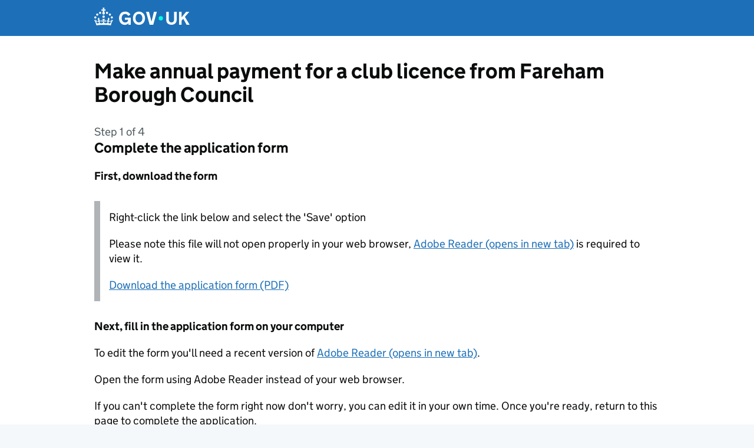

--- FILE ---
content_type: text/css; charset=UTF-8
request_url: https://www.gov.uk/apply-for-a-licence/assets/stylesheets/govuk-frontend-5.11.1.min.css
body_size: 13912
content:
@charset "UTF-8";:root{--govuk-frontend-version:"5.11.1";--govuk-breakpoint-mobile:20rem;--govuk-frontend-breakpoint-mobile:var(--govuk-breakpoint-mobile);--govuk-breakpoint-tablet:40.0625rem;--govuk-frontend-breakpoint-tablet:var(--govuk-breakpoint-tablet);--govuk-breakpoint-desktop:48.0625rem;--govuk-frontend-breakpoint-desktop:var(--govuk-breakpoint-desktop)}.govuk-link{font-family:GDS Transport,arial,sans-serif;-webkit-font-smoothing:antialiased;-moz-osx-font-smoothing:grayscale;text-decoration:underline;text-decoration-thickness:max(1px,.0625rem);text-underline-offset:.1578em}
/*! Copyright (c) 2011 by Margaret Calvert & Henrik Kubel. All rights reserved. The font has been customised for exclusive use on gov.uk. This cut is not commercially available. */@font-face{font-family:GDS Transport;font-style:normal;font-weight:400;src:url(/apply-for-a-licence/assets/assets/fonts/light-94a07e06a1-v2.woff2) format("woff2"),url(/apply-for-a-licence/assets/assets/fonts/light-f591b13f7d-v2.woff) format("woff");font-display:fallback}@font-face{font-family:GDS Transport;font-style:normal;font-weight:700;src:url(/apply-for-a-licence/assets/assets/fonts/bold-b542beb274-v2.woff2) format("woff2"),url(/apply-for-a-licence/assets/assets/fonts/bold-affa96571d-v2.woff) format("woff");font-display:fallback}@media print{.govuk-link{font-family:sans-serif}}.govuk-link:hover{text-decoration-thickness:max(3px,.1875rem,.12em);-webkit-text-decoration-skip-ink:none;text-decoration-skip-ink:none;-webkit-text-decoration-skip:none;text-decoration-skip:none}.govuk-link:focus{outline:3px solid transparent;background-color:#fd0;box-shadow:0 -2px #fd0,0 4px #0b0c0c;text-decoration:none}@supports not (text-wrap:balance){.govuk-link:focus{-webkit-box-decoration-break:clone;box-decoration-break:clone}}.govuk-link:link{color:#1d70b8}.govuk-link:visited{color:#4c2c92}.govuk-link:hover{color:#003078}.govuk-link:active,.govuk-link:focus{color:#0b0c0c}@media print{[href^="/"].govuk-link:after,[href^="http://"].govuk-link:after,[href^="https://"].govuk-link:after{content:" (" attr(href) ")";font-size:90%;word-wrap:break-word}}.govuk-link--muted:link,.govuk-link--muted:visited{color:#505a5f}.govuk-link--muted:active,.govuk-link--muted:focus,.govuk-link--muted:hover,.govuk-link--text-colour:link,.govuk-link--text-colour:visited{color:#0b0c0c}@media print{.govuk-link--text-colour:link,.govuk-link--text-colour:visited{color:#000}}.govuk-link--text-colour:hover{color:rgba(11,12,12,.99)}.govuk-link--text-colour:active,.govuk-link--text-colour:focus{color:#0b0c0c}@media print{.govuk-link--text-colour:active,.govuk-link--text-colour:focus{color:#000}}.govuk-link--inverse:link,.govuk-link--inverse:visited{color:#fff}.govuk-link--inverse:active,.govuk-link--inverse:hover{color:hsla(0,0%,100%,.99)}.govuk-link--inverse:focus{color:#0b0c0c}.govuk-link--no-underline:not(:hover):not(:active){text-decoration:none}.govuk-link--no-visited-state:link,.govuk-link--no-visited-state:visited{color:#1d70b8}.govuk-link--no-visited-state:hover{color:#003078}.govuk-link--no-visited-state:active,.govuk-link--no-visited-state:focus{color:#0b0c0c}.govuk-link-image{display:inline-block;line-height:0;text-decoration:none}.govuk-link-image:focus{outline:3px solid transparent;box-shadow:0 0 0 4px #fd0,0 0 0 8px #0b0c0c}.govuk-list{font-family:GDS Transport,arial,sans-serif;-webkit-font-smoothing:antialiased;-moz-osx-font-smoothing:grayscale;font-weight:400;font-size:1rem;line-height:1.25;color:#0b0c0c;margin-top:0;margin-bottom:15px;padding-left:0;list-style-type:none}@media print{.govuk-list{font-family:sans-serif}}@media (min-width:40.0625em){.govuk-list{font-size:1.1875rem;line-height:1.3157894737}}@media print{.govuk-list{font-size:14pt;line-height:1.15;color:#000}}@media (min-width:40.0625em){.govuk-list{margin-bottom:20px}}.govuk-list .govuk-list{margin-top:10px}.govuk-list>li{margin-bottom:5px}.govuk-list--bullet{padding-left:20px;list-style-type:disc}.govuk-list--number{padding-left:20px;list-style-type:decimal}.govuk-list--bullet>li,.govuk-list--number>li{margin-bottom:0}@media (min-width:40.0625em){.govuk-list--bullet>li,.govuk-list--number>li{margin-bottom:5px}}.govuk-list--spaced>li{margin-bottom:10px}@media (min-width:40.0625em){.govuk-list--spaced>li{margin-bottom:15px}}.govuk-heading-xl{color:#0b0c0c;font-family:GDS Transport,arial,sans-serif;-webkit-font-smoothing:antialiased;-moz-osx-font-smoothing:grayscale;font-weight:700;font-size:2rem;line-height:1.09375;display:block;margin-top:0;margin-bottom:30px}@media print{.govuk-heading-xl{color:#000;font-family:sans-serif}}@media (min-width:40.0625em){.govuk-heading-xl{font-size:3rem;line-height:1.0416666667}}@media print{.govuk-heading-xl{font-size:32pt;line-height:1.15}}@media (min-width:40.0625em){.govuk-heading-xl{margin-bottom:50px}}.govuk-heading-l{color:#0b0c0c;font-family:GDS Transport,arial,sans-serif;-webkit-font-smoothing:antialiased;-moz-osx-font-smoothing:grayscale;font-weight:700;font-size:1.5rem;line-height:1.0416666667;display:block;margin-top:0;margin-bottom:20px}@media print{.govuk-heading-l{color:#000;font-family:sans-serif}}@media (min-width:40.0625em){.govuk-heading-l{font-size:2.25rem;line-height:1.1111111111}}@media print{.govuk-heading-l{font-size:24pt;line-height:1.05}}@media (min-width:40.0625em){.govuk-heading-l{margin-bottom:30px}}.govuk-heading-m{color:#0b0c0c;font-family:GDS Transport,arial,sans-serif;-webkit-font-smoothing:antialiased;-moz-osx-font-smoothing:grayscale;font-weight:700;font-size:1.125rem;line-height:1.1111111111;display:block;margin-top:0;margin-bottom:15px}@media print{.govuk-heading-m{color:#000;font-family:sans-serif}}@media (min-width:40.0625em){.govuk-heading-m{font-size:1.5rem;line-height:1.25}}@media print{.govuk-heading-m{font-size:18pt;line-height:1.15}}@media (min-width:40.0625em){.govuk-heading-m{margin-bottom:20px}}.govuk-heading-s{color:#0b0c0c;font-family:GDS Transport,arial,sans-serif;-webkit-font-smoothing:antialiased;-moz-osx-font-smoothing:grayscale;font-weight:700;font-size:1rem;line-height:1.25;display:block;margin-top:0;margin-bottom:15px}@media print{.govuk-heading-s{color:#000;font-family:sans-serif}}@media (min-width:40.0625em){.govuk-heading-s{font-size:1.1875rem;line-height:1.3157894737}}@media print{.govuk-heading-s{font-size:14pt;line-height:1.15}}@media (min-width:40.0625em){.govuk-heading-s{margin-bottom:20px}}.govuk-caption-xl{font-family:GDS Transport,arial,sans-serif;-webkit-font-smoothing:antialiased;-moz-osx-font-smoothing:grayscale;font-weight:400;font-size:1.125rem;line-height:1.1111111111;display:block;margin-bottom:5px;color:#505a5f}@media print{.govuk-caption-xl{font-family:sans-serif}}@media (min-width:40.0625em){.govuk-caption-xl{font-size:1.6875rem;line-height:1.1111111111}}@media print{.govuk-caption-xl{font-size:18pt;line-height:1.15}}.govuk-caption-l{font-family:GDS Transport,arial,sans-serif;-webkit-font-smoothing:antialiased;-moz-osx-font-smoothing:grayscale;font-weight:400;font-size:1.125rem;line-height:1.1111111111;display:block;margin-bottom:5px;color:#505a5f}@media print{.govuk-caption-l{font-family:sans-serif}}@media (min-width:40.0625em){.govuk-caption-l{font-size:1.5rem;line-height:1.25}}@media print{.govuk-caption-l{font-size:18pt;line-height:1.15}}@media (min-width:40.0625em){.govuk-caption-l{margin-bottom:0}}.govuk-caption-m{font-family:GDS Transport,arial,sans-serif;-webkit-font-smoothing:antialiased;-moz-osx-font-smoothing:grayscale;font-weight:400;font-size:1rem;line-height:1.25;display:block;color:#505a5f}@media print{.govuk-caption-m{font-family:sans-serif}}@media (min-width:40.0625em){.govuk-caption-m{font-size:1.1875rem;line-height:1.3157894737}}@media print{.govuk-caption-m{font-size:14pt;line-height:1.15}}.govuk-body-l,.govuk-body-lead{color:#0b0c0c;font-family:GDS Transport,arial,sans-serif;-webkit-font-smoothing:antialiased;-moz-osx-font-smoothing:grayscale;font-weight:400;font-size:1.125rem;line-height:1.1111111111;margin-top:0;margin-bottom:20px}@media print{.govuk-body-l,.govuk-body-lead{color:#000;font-family:sans-serif}}@media (min-width:40.0625em){.govuk-body-l,.govuk-body-lead{font-size:1.5rem;line-height:1.25}}@media print{.govuk-body-l,.govuk-body-lead{font-size:18pt;line-height:1.15}}@media (min-width:40.0625em){.govuk-body-l,.govuk-body-lead{margin-bottom:30px}}.govuk-body,.govuk-body-m{color:#0b0c0c;font-family:GDS Transport,arial,sans-serif;-webkit-font-smoothing:antialiased;-moz-osx-font-smoothing:grayscale;font-weight:400;font-size:1rem;line-height:1.25;margin-top:0;margin-bottom:15px}@media print{.govuk-body,.govuk-body-m{color:#000;font-family:sans-serif}}@media (min-width:40.0625em){.govuk-body,.govuk-body-m{font-size:1.1875rem;line-height:1.3157894737}}@media print{.govuk-body,.govuk-body-m{font-size:14pt;line-height:1.15}}@media (min-width:40.0625em){.govuk-body,.govuk-body-m{margin-bottom:20px}}.govuk-body-s{color:#0b0c0c;font-family:GDS Transport,arial,sans-serif;-webkit-font-smoothing:antialiased;-moz-osx-font-smoothing:grayscale;font-weight:400;font-size:.875rem;line-height:1.1428571429;margin-top:0;margin-bottom:15px}@media print{.govuk-body-s{color:#000;font-family:sans-serif}}@media (min-width:40.0625em){.govuk-body-s{font-size:1rem;line-height:1.25}}@media print{.govuk-body-s{font-size:14pt;line-height:1.2}}@media (min-width:40.0625em){.govuk-body-s{margin-bottom:20px}}.govuk-body-xs{color:#0b0c0c;font-family:GDS Transport,arial,sans-serif;-webkit-font-smoothing:antialiased;-moz-osx-font-smoothing:grayscale;font-weight:400;font-size:.75rem;line-height:1.25;margin-top:0;margin-bottom:15px}@media print{.govuk-body-xs{color:#000;font-family:sans-serif}}@media (min-width:40.0625em){.govuk-body-xs{font-size:.875rem;line-height:1.4285714286}}@media print{.govuk-body-xs{font-size:12pt;line-height:1.2}}@media (min-width:40.0625em){.govuk-body-xs{margin-bottom:20px}}.govuk-body-l+.govuk-heading-l,.govuk-body-lead+.govuk-heading-l{padding-top:5px}@media (min-width:40.0625em){.govuk-body-l+.govuk-heading-l,.govuk-body-lead+.govuk-heading-l{padding-top:10px}}.govuk-body+.govuk-heading-l,.govuk-body-m+.govuk-heading-l,.govuk-body-s+.govuk-heading-l,.govuk-list+.govuk-heading-l{padding-top:15px}@media (min-width:40.0625em){.govuk-body+.govuk-heading-l,.govuk-body-m+.govuk-heading-l,.govuk-body-s+.govuk-heading-l,.govuk-list+.govuk-heading-l{padding-top:20px}}.govuk-body+.govuk-heading-m,.govuk-body+.govuk-heading-s,.govuk-body-m+.govuk-heading-m,.govuk-body-m+.govuk-heading-s,.govuk-body-s+.govuk-heading-m,.govuk-body-s+.govuk-heading-s,.govuk-list+.govuk-heading-m,.govuk-list+.govuk-heading-s{padding-top:5px}@media (min-width:40.0625em){.govuk-body+.govuk-heading-m,.govuk-body+.govuk-heading-s,.govuk-body-m+.govuk-heading-m,.govuk-body-m+.govuk-heading-s,.govuk-body-s+.govuk-heading-m,.govuk-body-s+.govuk-heading-s,.govuk-list+.govuk-heading-m,.govuk-list+.govuk-heading-s{padding-top:10px}}.govuk-section-break{margin:0;border:0}.govuk-section-break--xl{margin-top:30px;margin-bottom:30px}@media (min-width:40.0625em){.govuk-section-break--xl{margin-top:50px;margin-bottom:50px}}.govuk-section-break--l{margin-top:20px;margin-bottom:20px}@media (min-width:40.0625em){.govuk-section-break--l{margin-top:30px;margin-bottom:30px}}.govuk-section-break--m{margin-top:15px;margin-bottom:15px}@media (min-width:40.0625em){.govuk-section-break--m{margin-top:20px;margin-bottom:20px}}.govuk-section-break--visible{border-bottom:1px solid #b1b4b6}.govuk-button-group{margin-bottom:5px;display:flex;flex-direction:column;align-items:center}@media (min-width:40.0625em){.govuk-button-group{margin-bottom:15px}}.govuk-button-group .govuk-link{font-family:GDS Transport,arial,sans-serif;-webkit-font-smoothing:antialiased;-moz-osx-font-smoothing:grayscale;font-weight:400;font-size:1rem;line-height:1.1875;display:inline-block;max-width:100%;margin-top:5px;margin-bottom:20px;text-align:center}@media print{.govuk-button-group .govuk-link{font-family:sans-serif}}@media (min-width:40.0625em){.govuk-button-group .govuk-link{font-size:1.1875rem;line-height:1}}@media print{.govuk-button-group .govuk-link{font-size:14pt;line-height:19px}}.govuk-button-group .govuk-button{margin-bottom:17px}@media (min-width:40.0625em){.govuk-button-group{margin-right:-15px;flex-direction:row;flex-wrap:wrap;align-items:baseline}.govuk-button-group .govuk-button,.govuk-button-group .govuk-link{margin-right:15px}.govuk-button-group .govuk-link{text-align:left}}.govuk-form-group{margin-bottom:20px}.govuk-form-group:after{content:"";display:block;clear:both}@media (min-width:40.0625em){.govuk-form-group{margin-bottom:30px}}.govuk-form-group .govuk-form-group:last-of-type{margin-bottom:0}.govuk-form-group--error{padding-left:15px;border-left:5px solid #d4351c}.govuk-form-group--error .govuk-form-group{padding:0;border:0}.govuk-grid-row{margin-right:-15px;margin-left:-15px}.govuk-grid-row:after{content:"";display:block;clear:both}.govuk-grid-column-one-quarter{box-sizing:border-box;width:100%;padding:0 15px}@media (min-width:40.0625em){.govuk-grid-column-one-quarter{width:25%;float:left}}.govuk-grid-column-one-third{box-sizing:border-box;width:100%;padding:0 15px}@media (min-width:40.0625em){.govuk-grid-column-one-third{width:33.3333333333%;float:left}}.govuk-grid-column-one-half{box-sizing:border-box;width:100%;padding:0 15px}@media (min-width:40.0625em){.govuk-grid-column-one-half{width:50%;float:left}}.govuk-grid-column-two-thirds{box-sizing:border-box;width:100%;padding:0 15px}@media (min-width:40.0625em){.govuk-grid-column-two-thirds{width:66.6666666667%;float:left}}.govuk-grid-column-three-quarters{box-sizing:border-box;width:100%;padding:0 15px}@media (min-width:40.0625em){.govuk-grid-column-three-quarters{width:75%;float:left}}.govuk-grid-column-full{box-sizing:border-box;width:100%;padding:0 15px}@media (min-width:40.0625em){.govuk-grid-column-full{width:100%;float:left}}.govuk-grid-column-one-quarter-from-desktop{box-sizing:border-box;padding:0 15px}@media (min-width:48.0625em){.govuk-grid-column-one-quarter-from-desktop{width:25%;float:left}}.govuk-grid-column-one-third-from-desktop{box-sizing:border-box;padding:0 15px}@media (min-width:48.0625em){.govuk-grid-column-one-third-from-desktop{width:33.3333333333%;float:left}}.govuk-grid-column-one-half-from-desktop{box-sizing:border-box;padding:0 15px}@media (min-width:48.0625em){.govuk-grid-column-one-half-from-desktop{width:50%;float:left}}.govuk-grid-column-two-thirds-from-desktop{box-sizing:border-box;padding:0 15px}@media (min-width:48.0625em){.govuk-grid-column-two-thirds-from-desktop{width:66.6666666667%;float:left}}.govuk-grid-column-three-quarters-from-desktop{box-sizing:border-box;padding:0 15px}@media (min-width:48.0625em){.govuk-grid-column-three-quarters-from-desktop{width:75%;float:left}}.govuk-grid-column-full-from-desktop{box-sizing:border-box;padding:0 15px}@media (min-width:48.0625em){.govuk-grid-column-full-from-desktop{width:100%;float:left}}.govuk-main-wrapper{display:block;padding-top:20px;padding-bottom:20px}@media (min-width:40.0625em){.govuk-main-wrapper{padding-top:40px;padding-bottom:40px}}.govuk-main-wrapper--auto-spacing:first-child,.govuk-main-wrapper--l{padding-top:30px}@media (min-width:40.0625em){.govuk-main-wrapper--auto-spacing:first-child,.govuk-main-wrapper--l{padding-top:50px}}.govuk-template{background-color:#f3f2f1;-webkit-text-size-adjust:100%;-moz-text-size-adjust:100%;text-size-adjust:100%}.govuk-template--rebranded{background-color:#f4f8fb}@supports ((position:-webkit-sticky) or (position:sticky)){.govuk-template{scroll-padding-top:60px}.govuk-template:not(:has(.govuk-exit-this-page)){scroll-padding-top:0}}@media screen{.govuk-template{overflow-y:scroll}}.govuk-template__body{margin:0;background-color:#fff}.govuk-width-container{max-width:960px;margin-right:15px;margin-left:15px}@supports (margin:max(calc(0px))){.govuk-width-container{margin-right:max(15px,calc(15px + env(safe-area-inset-right)));margin-left:max(15px,calc(15px + env(safe-area-inset-left)))}}@media (min-width:40.0625em){.govuk-width-container{margin-right:30px;margin-left:30px}@supports (margin:max(calc(0px))){.govuk-width-container{margin-right:max(30px,calc(15px + env(safe-area-inset-right)));margin-left:max(30px,calc(15px + env(safe-area-inset-left)))}}}@media (min-width:1020px){.govuk-width-container{margin-right:auto;margin-left:auto}@supports (margin:max(calc(0px))){.govuk-width-container{margin-right:auto;margin-left:auto}}}.govuk-accordion{margin-bottom:20px}@media (min-width:40.0625em){.govuk-accordion{margin-bottom:30px}}.govuk-accordion__section{padding-top:15px}.govuk-accordion__section-heading{margin-top:0;margin-bottom:0;padding-top:15px;padding-bottom:15px}.govuk-accordion__section-button{font-family:GDS Transport,arial,sans-serif;-webkit-font-smoothing:antialiased;-moz-osx-font-smoothing:grayscale;font-weight:700;font-size:1.125rem;line-height:1.1111111111;color:#0b0c0c;display:block;margin-bottom:0;padding-top:15px}@media print{.govuk-accordion__section-button{font-family:sans-serif}}@media (min-width:40.0625em){.govuk-accordion__section-button{font-size:1.5rem;line-height:1.25}}@media print{.govuk-accordion__section-button{font-size:18pt;line-height:1.15;color:#000}}.govuk-accordion__section-content>:last-child{margin-bottom:0}.govuk-frontend-supported .govuk-accordion{border-bottom:1px solid #b1b4b6}.govuk-frontend-supported .govuk-accordion__section{padding-top:0}.govuk-frontend-supported .govuk-accordion__section-content{display:none;padding-top:15px;padding-bottom:30px}@media (min-width:40.0625em){.govuk-frontend-supported .govuk-accordion__section-content{padding-bottom:50px}}.govuk-frontend-supported .govuk-accordion__section-content[hidden]{padding-top:0;padding-bottom:0}@supports (content-visibility:hidden){.govuk-frontend-supported .govuk-accordion__section-content[hidden]{content-visibility:hidden;display:inherit}}.govuk-frontend-supported .govuk-accordion__section--expanded .govuk-accordion__section-content{display:block}.govuk-frontend-supported .govuk-accordion__show-all{font-family:GDS Transport,arial,sans-serif;-webkit-font-smoothing:antialiased;-moz-osx-font-smoothing:grayscale;font-weight:400;font-size:1rem;line-height:1.25;position:relative;z-index:1;margin-bottom:9px;padding:5px 2px 5px 0;border-width:0;color:#1d70b8;background:none;cursor:pointer;-webkit-appearance:none}@media print{.govuk-frontend-supported .govuk-accordion__show-all{font-family:sans-serif}}@media (min-width:40.0625em){.govuk-frontend-supported .govuk-accordion__show-all{font-size:1.1875rem;line-height:1.3157894737}}@media print{.govuk-frontend-supported .govuk-accordion__show-all{font-size:14pt;line-height:1.15}}@media (min-width:40.0625em){.govuk-frontend-supported .govuk-accordion__show-all{margin-bottom:14px}}.govuk-frontend-supported .govuk-accordion__show-all::-moz-focus-inner{padding:0;border:0}.govuk-frontend-supported .govuk-accordion__show-all:hover{color:#0b0c0c;background:#f3f2f1;box-shadow:0 -2px #f3f2f1,0 4px #f3f2f1}.govuk-frontend-supported .govuk-accordion__show-all:hover .govuk-accordion__section-toggle-text{color:#0b0c0c}.govuk-frontend-supported .govuk-accordion__show-all:hover .govuk-accordion-nav__chevron{color:#0b0c0c;background:#0b0c0c}.govuk-frontend-supported .govuk-accordion__show-all:hover .govuk-accordion-nav__chevron:after{color:#f3f2f1}.govuk-frontend-supported .govuk-accordion__show-all:focus{outline:3px solid transparent;color:#0b0c0c;background-color:#fd0;box-shadow:0 -2px #fd0,0 4px #0b0c0c;text-decoration:none}@supports not (text-wrap:balance){.govuk-frontend-supported .govuk-accordion__show-all:focus{-webkit-box-decoration-break:clone;box-decoration-break:clone}}.govuk-frontend-supported .govuk-accordion__show-all:focus .govuk-accordion-nav__chevron{background:#0b0c0c}.govuk-frontend-supported .govuk-accordion__show-all:focus .govuk-accordion-nav__chevron:after{color:#fd0}.govuk-frontend-supported .govuk-accordion__section-heading{padding:0}.govuk-frontend-supported .govuk-accordion-nav__chevron{box-sizing:border-box;display:inline-block;position:relative;width:1.25rem;height:1.25rem;border:.0625rem solid;border-radius:50%;vertical-align:middle}.govuk-frontend-supported .govuk-accordion-nav__chevron:after{content:"";box-sizing:border-box;display:block;position:absolute;bottom:.3125rem;left:.375rem;width:.375rem;height:.375rem;transform:rotate(-45deg);border-top:.125rem solid;border-right:.125rem solid}.govuk-frontend-supported .govuk-accordion-nav__chevron--down{transform:rotate(180deg)}.govuk-frontend-supported .govuk-accordion__section-button{width:100%;padding:10px 0 0;border:0;border-top:1px solid #b1b4b6;border-bottom:10px solid transparent;color:#0b0c0c;background:none;text-align:left;cursor:pointer;-webkit-appearance:none}@media (min-width:40.0625em){.govuk-frontend-supported .govuk-accordion__section-button{padding-bottom:10px}}.govuk-frontend-supported .govuk-accordion__section-button:active{color:#0b0c0c;background:none}.govuk-frontend-supported .govuk-accordion__section-button:hover{color:#0b0c0c;background:#f3f2f1}.govuk-frontend-supported .govuk-accordion__section-button:hover .govuk-accordion__section-toggle-text{color:#0b0c0c}.govuk-frontend-supported .govuk-accordion__section-button:hover .govuk-accordion-nav__chevron{color:#0b0c0c;background:#0b0c0c}.govuk-frontend-supported .govuk-accordion__section-button:hover .govuk-accordion-nav__chevron:after{color:#f3f2f1}.govuk-frontend-supported .govuk-accordion__section-button:focus{outline:0}.govuk-frontend-supported .govuk-accordion__section-button:focus .govuk-accordion__section-heading-text-focus,.govuk-frontend-supported .govuk-accordion__section-button:focus .govuk-accordion__section-summary-focus,.govuk-frontend-supported .govuk-accordion__section-button:focus .govuk-accordion__section-toggle-focus{outline:3px solid transparent;color:#0b0c0c;background-color:#fd0;box-shadow:0 -2px #fd0,0 4px #0b0c0c;text-decoration:none}@supports not (text-wrap:balance){.govuk-frontend-supported .govuk-accordion__section-button:focus .govuk-accordion__section-heading-text-focus,.govuk-frontend-supported .govuk-accordion__section-button:focus .govuk-accordion__section-summary-focus,.govuk-frontend-supported .govuk-accordion__section-button:focus .govuk-accordion__section-toggle-focus{-webkit-box-decoration-break:clone;box-decoration-break:clone}}.govuk-frontend-supported .govuk-accordion__section-button:focus .govuk-accordion-nav__chevron{color:#0b0c0c;background:#0b0c0c}.govuk-frontend-supported .govuk-accordion__section-button:focus .govuk-accordion-nav__chevron:after{color:#fd0}.govuk-frontend-supported .govuk-accordion__section-button::-moz-focus-inner{padding:0;border:0}.govuk-frontend-supported .govuk-accordion__section--expanded .govuk-accordion__section-button{padding-bottom:15px;border-bottom:0}@media (min-width:40.0625em){.govuk-frontend-supported .govuk-accordion__section--expanded .govuk-accordion__section-button{padding-bottom:20px}}.govuk-frontend-supported .govuk-accordion__section-button:focus .govuk-accordion__section-toggle-focus{padding-bottom:3px}@media (min-width:48.0625em){.govuk-frontend-supported .govuk-accordion__section-button:focus .govuk-accordion__section-toggle-focus{padding-bottom:2px}}.govuk-frontend-supported .govuk-accordion__section-heading-text,.govuk-frontend-supported .govuk-accordion__section-summary,.govuk-frontend-supported .govuk-accordion__section-toggle{display:block;margin-bottom:13px}.govuk-frontend-supported .govuk-accordion__section-heading-text .govuk-accordion__section-heading-text-focus,.govuk-frontend-supported .govuk-accordion__section-heading-text .govuk-accordion__section-summary-focus,.govuk-frontend-supported .govuk-accordion__section-heading-text .govuk-accordion__section-toggle-focus,.govuk-frontend-supported .govuk-accordion__section-summary .govuk-accordion__section-heading-text-focus,.govuk-frontend-supported .govuk-accordion__section-summary .govuk-accordion__section-summary-focus,.govuk-frontend-supported .govuk-accordion__section-summary .govuk-accordion__section-toggle-focus,.govuk-frontend-supported .govuk-accordion__section-toggle .govuk-accordion__section-heading-text-focus,.govuk-frontend-supported .govuk-accordion__section-toggle .govuk-accordion__section-summary-focus,.govuk-frontend-supported .govuk-accordion__section-toggle .govuk-accordion__section-toggle-focus{display:inline}.govuk-frontend-supported .govuk-accordion__section-toggle{font-size:1rem;line-height:1.25;font-weight:400;color:#1d70b8}@media (min-width:40.0625em){.govuk-frontend-supported .govuk-accordion__section-toggle{font-size:1.1875rem;line-height:1.3157894737}}@media print{.govuk-frontend-supported .govuk-accordion__section-toggle{font-size:14pt;line-height:1.15}}.govuk-frontend-supported .govuk-accordion__section-toggle-text,.govuk-frontend-supported .govuk-accordion__show-all-text{margin-left:5px;vertical-align:middle}@media screen and (forced-colors:active){.govuk-frontend-supported .govuk-accordion__section-button:hover .govuk-accordion-nav__chevron,.govuk-frontend-supported .govuk-accordion__show-all:hover .govuk-accordion-nav__chevron{background-color:transparent}.govuk-frontend-supported .govuk-accordion__section-button:focus .govuk-accordion-nav__chevron,.govuk-frontend-supported .govuk-accordion__section-button:focus .govuk-accordion__section-heading-text-focus,.govuk-frontend-supported .govuk-accordion__section-button:focus .govuk-accordion__section-summary-focus,.govuk-frontend-supported .govuk-accordion__section-button:focus .govuk-accordion__section-toggle-focus,.govuk-frontend-supported .govuk-accordion__show-all:focus .govuk-accordion-nav__chevron,.govuk-frontend-supported .govuk-accordion__show-all:focus .govuk-accordion__section-heading-text-focus,.govuk-frontend-supported .govuk-accordion__show-all:focus .govuk-accordion__section-summary-focus,.govuk-frontend-supported .govuk-accordion__show-all:focus .govuk-accordion__section-toggle-focus{background:transparent;background-color:transparent}}@media (hover:none){.govuk-frontend-supported .govuk-accordion__section-header:hover{border-top-color:#b1b4b6;box-shadow:inset 0 3px 0 0 #1d70b8}.govuk-frontend-supported .govuk-accordion__section-header:hover .govuk-accordion__section-button{border-top-color:#b1b4b6}}.govuk-back-link{font-size:.875rem;line-height:1.1428571429;font-family:GDS Transport,arial,sans-serif;-webkit-font-smoothing:antialiased;-moz-osx-font-smoothing:grayscale;text-decoration:underline;text-decoration-thickness:max(1px,.0625rem);text-underline-offset:.1578em;display:inline-block;position:relative;margin-top:15px;margin-bottom:15px;padding-left:.875em}@media (min-width:40.0625em){.govuk-back-link{font-size:1rem;line-height:1.25}}@media print{.govuk-back-link{font-size:14pt;line-height:1.2;font-family:sans-serif}}.govuk-back-link:hover{text-decoration-thickness:max(3px,.1875rem,.12em);-webkit-text-decoration-skip-ink:none;text-decoration-skip-ink:none;-webkit-text-decoration-skip:none;text-decoration-skip:none}.govuk-back-link:focus{outline:3px solid transparent;color:#0b0c0c;background-color:#fd0;box-shadow:0 -2px #fd0,0 4px #0b0c0c;text-decoration:none}@supports not (text-wrap:balance){.govuk-back-link:focus{-webkit-box-decoration-break:clone;box-decoration-break:clone}}.govuk-back-link:link,.govuk-back-link:visited{color:#0b0c0c}@media print{.govuk-back-link:link,.govuk-back-link:visited{color:#000}}.govuk-back-link:hover{color:rgba(11,12,12,.99)}.govuk-back-link:active,.govuk-back-link:focus{color:#0b0c0c}@media print{.govuk-back-link:active,.govuk-back-link:focus{color:#000}}.govuk-back-link:before{content:"";display:block;position:absolute;top:0;bottom:0;left:.1875em;width:.4375em;height:.4375em;margin:auto 0;transform:rotate(225deg);border:solid;border-width:1px 1px 0 0;border-color:#505a5f}@supports (border-width:max(0px)){.govuk-back-link:before{border-width:max(1px,.0625em) max(1px,.0625em) 0 0;font-size:max(16px,1em)}}.govuk-back-link:focus:before{border-color:#0b0c0c}.govuk-back-link:after{content:"";position:absolute;top:-14px;right:0;bottom:-14px;left:0}.govuk-back-link--inverse:link,.govuk-back-link--inverse:visited{color:#fff}.govuk-back-link--inverse:active,.govuk-back-link--inverse:hover{color:hsla(0,0%,100%,.99)}.govuk-back-link--inverse:focus{color:#0b0c0c}.govuk-back-link--inverse:before{border-color:currentcolor}.govuk-breadcrumbs{font-family:GDS Transport,arial,sans-serif;-webkit-font-smoothing:antialiased;-moz-osx-font-smoothing:grayscale;font-weight:400;font-size:.875rem;line-height:1.1428571429;color:#0b0c0c;margin-top:15px;margin-bottom:10px}@media print{.govuk-breadcrumbs{font-family:sans-serif}}@media (min-width:40.0625em){.govuk-breadcrumbs{font-size:1rem;line-height:1.25}}@media print{.govuk-breadcrumbs{font-size:14pt;line-height:1.2;color:#000}}.govuk-breadcrumbs__list{margin:0;padding:0;list-style-type:none}.govuk-breadcrumbs__list:after{content:"";display:block;clear:both}.govuk-breadcrumbs__list-item{display:inline-block;position:relative;margin-bottom:5px;margin-left:.625em;padding-left:.9784375em;float:left}.govuk-breadcrumbs__list-item:before{content:"";display:block;position:absolute;top:0;bottom:0;left:-.206875em;width:.4375em;height:.4375em;margin:auto 0;transform:rotate(45deg);border:solid;border-width:1px 1px 0 0;border-color:#505a5f}@supports (border-width:max(0px)){.govuk-breadcrumbs__list-item:before{border-width:max(1px,.0625em) max(1px,.0625em) 0 0;font-size:max(16px,1em)}}.govuk-breadcrumbs__list-item:first-child{margin-left:0;padding-left:0}.govuk-breadcrumbs__list-item:first-child:before{content:none;display:none}.govuk-breadcrumbs__link{font-family:GDS Transport,arial,sans-serif;-webkit-font-smoothing:antialiased;-moz-osx-font-smoothing:grayscale;text-decoration:underline;text-decoration-thickness:max(1px,.0625rem);text-underline-offset:.1578em}@media print{.govuk-breadcrumbs__link{font-family:sans-serif}}.govuk-breadcrumbs__link:hover{text-decoration-thickness:max(3px,.1875rem,.12em);-webkit-text-decoration-skip-ink:none;text-decoration-skip-ink:none;-webkit-text-decoration-skip:none;text-decoration-skip:none}.govuk-breadcrumbs__link:focus{outline:3px solid transparent;color:#0b0c0c;background-color:#fd0;box-shadow:0 -2px #fd0,0 4px #0b0c0c;text-decoration:none}@supports not (text-wrap:balance){.govuk-breadcrumbs__link:focus{-webkit-box-decoration-break:clone;box-decoration-break:clone}}.govuk-breadcrumbs__link:link,.govuk-breadcrumbs__link:visited{color:#0b0c0c}@media print{.govuk-breadcrumbs__link:link,.govuk-breadcrumbs__link:visited{color:#000}}.govuk-breadcrumbs__link:hover{color:rgba(11,12,12,.99)}.govuk-breadcrumbs__link:active,.govuk-breadcrumbs__link:focus{color:#0b0c0c}@media print{.govuk-breadcrumbs__link:active,.govuk-breadcrumbs__link:focus{color:#000}}@media (max-width:40.0525em){.govuk-breadcrumbs--collapse-on-mobile .govuk-breadcrumbs__list-item{display:none}.govuk-breadcrumbs--collapse-on-mobile .govuk-breadcrumbs__list-item:first-child,.govuk-breadcrumbs--collapse-on-mobile .govuk-breadcrumbs__list-item:last-child{display:inline-block}.govuk-breadcrumbs--collapse-on-mobile .govuk-breadcrumbs__list-item:before{top:.375em;margin:0}.govuk-breadcrumbs--collapse-on-mobile .govuk-breadcrumbs__list{display:flex}}.govuk-breadcrumbs--inverse,.govuk-breadcrumbs--inverse .govuk-breadcrumbs__link:link,.govuk-breadcrumbs--inverse .govuk-breadcrumbs__link:visited{color:#fff}.govuk-breadcrumbs--inverse .govuk-breadcrumbs__link:active,.govuk-breadcrumbs--inverse .govuk-breadcrumbs__link:hover{color:hsla(0,0%,100%,.99)}.govuk-breadcrumbs--inverse .govuk-breadcrumbs__link:focus{color:#0b0c0c}.govuk-breadcrumbs--inverse .govuk-breadcrumbs__list-item:before{border-color:currentcolor}.govuk-button{font-family:GDS Transport,arial,sans-serif;-webkit-font-smoothing:antialiased;-moz-osx-font-smoothing:grayscale;font-weight:400;font-size:1rem;line-height:1.1875;box-sizing:border-box;display:inline-block;position:relative;width:100%;margin:0 0 22px;padding:8px 10px 7px;border:2px solid transparent;border-radius:0;color:#fff;background-color:#00703c;box-shadow:0 2px 0 #002d18;text-align:center;vertical-align:top;cursor:pointer;-webkit-appearance:none}@media print{.govuk-button{font-family:sans-serif}}@media (min-width:40.0625em){.govuk-button{font-size:1.1875rem;line-height:1}}@media print{.govuk-button{font-size:14pt;line-height:19px}}@media (min-width:40.0625em){.govuk-button{margin-bottom:32px;width:auto}}.govuk-button:active,.govuk-button:hover,.govuk-button:link,.govuk-button:visited{color:#fff;text-decoration:none}.govuk-button::-moz-focus-inner{padding:0;border:0}.govuk-button:hover{background-color:#005a30}.govuk-button:active{top:2px}.govuk-button:focus{border-color:#fd0;outline:3px solid transparent;box-shadow:inset 0 0 0 1px #fd0}.govuk-button:focus:not(:active):not(:hover){border-color:#fd0;color:#0b0c0c;background-color:#fd0;box-shadow:0 2px 0 #0b0c0c}.govuk-button:before{content:"";display:block;position:absolute;top:-2px;right:-2px;bottom:-4px;left:-2px;background:transparent}.govuk-button:active:before{top:-4px}.govuk-button[disabled]{opacity:.5}.govuk-button[disabled]:hover{background-color:#00703c;cursor:not-allowed}.govuk-button[disabled]:active{top:0;box-shadow:0 2px 0 #002d18}.govuk-button--secondary{background-color:#f3f2f1;box-shadow:0 2px 0 #929191}.govuk-button--secondary,.govuk-button--secondary:active,.govuk-button--secondary:hover,.govuk-button--secondary:link,.govuk-button--secondary:visited{color:#0b0c0c}.govuk-button--secondary:hover{background-color:#dbdad9}.govuk-button--secondary:hover[disabled]{background-color:#f3f2f1}.govuk-button--warning{background-color:#d4351c;box-shadow:0 2px 0 #55150b}.govuk-button--warning,.govuk-button--warning:active,.govuk-button--warning:hover,.govuk-button--warning:link,.govuk-button--warning:visited{color:#fff}.govuk-button--warning:hover{background-color:#aa2a16}.govuk-button--warning:hover[disabled]{background-color:#d4351c}.govuk-button--inverse{background-color:#fff;box-shadow:0 2px 0 #144e81}.govuk-button--inverse,.govuk-button--inverse:active,.govuk-button--inverse:hover,.govuk-button--inverse:link,.govuk-button--inverse:visited{color:#1d70b8}.govuk-button--inverse:hover{background-color:#e8f1f8}.govuk-button--inverse:hover[disabled]{background-color:#fff}.govuk-button--start{font-weight:700;font-size:1.125rem;line-height:1;display:inline-flex;min-height:auto;justify-content:center}@media (min-width:40.0625em){.govuk-button--start{font-size:1.5rem;line-height:1}}@media print{.govuk-button--start{font-size:18pt;line-height:1}}.govuk-button__start-icon{margin-left:5px;vertical-align:middle;flex-shrink:0;align-self:center;forced-color-adjust:auto}@media (min-width:48.0625em){.govuk-button__start-icon{margin-left:10px}}.govuk-error-message{font-family:GDS Transport,arial,sans-serif;-webkit-font-smoothing:antialiased;-moz-osx-font-smoothing:grayscale;font-weight:700;font-size:1rem;line-height:1.25;display:block;margin-top:0;margin-bottom:15px;clear:both;color:#d4351c}@media print{.govuk-error-message{font-family:sans-serif}}@media (min-width:40.0625em){.govuk-error-message{font-size:1.1875rem;line-height:1.3157894737}}@media print{.govuk-error-message{font-size:14pt;line-height:1.15}}.govuk-hint{font-family:GDS Transport,arial,sans-serif;-webkit-font-smoothing:antialiased;-moz-osx-font-smoothing:grayscale;font-weight:400;font-size:1rem;line-height:1.25;margin-bottom:15px;color:#505a5f}@media print{.govuk-hint{font-family:sans-serif}}@media (min-width:40.0625em){.govuk-hint{font-size:1.1875rem;line-height:1.3157894737}}@media print{.govuk-hint{font-size:14pt;line-height:1.15}}.govuk-fieldset__legend:not(.govuk-fieldset__legend--m):not(.govuk-fieldset__legend--l):not(.govuk-fieldset__legend--xl)+.govuk-hint,.govuk-label:not(.govuk-label--m):not(.govuk-label--l):not(.govuk-label--xl)+.govuk-hint{margin-bottom:10px}.govuk-fieldset__legend+.govuk-hint{margin-top:-5px}.govuk-label{font-family:GDS Transport,arial,sans-serif;-webkit-font-smoothing:antialiased;-moz-osx-font-smoothing:grayscale;font-weight:400;font-size:1rem;line-height:1.25;color:#0b0c0c;display:block;margin-bottom:5px}@media print{.govuk-label{font-family:sans-serif}}@media (min-width:40.0625em){.govuk-label{font-size:1.1875rem;line-height:1.3157894737}}@media print{.govuk-label{font-size:14pt;line-height:1.15;color:#000}}.govuk-label--l,.govuk-label--m,.govuk-label--xl{font-weight:700;margin-bottom:15px}.govuk-label--xl{font-size:2rem;line-height:1.09375}@media (min-width:40.0625em){.govuk-label--xl{font-size:3rem;line-height:1.0416666667}}@media print{.govuk-label--xl{font-size:32pt;line-height:1.15}}.govuk-label--l{font-size:1.5rem;line-height:1.0416666667}@media (min-width:40.0625em){.govuk-label--l{font-size:2.25rem;line-height:1.1111111111}}@media print{.govuk-label--l{font-size:24pt;line-height:1.05}}.govuk-label--m{font-size:1.125rem;line-height:1.1111111111}@media (min-width:40.0625em){.govuk-label--m{font-size:1.5rem;line-height:1.25}}@media print{.govuk-label--m{font-size:18pt;line-height:1.15}}.govuk-label--s{font-weight:700}.govuk-label-wrapper{margin:0}.govuk-textarea{font-family:GDS Transport,arial,sans-serif;-webkit-font-smoothing:antialiased;-moz-osx-font-smoothing:grayscale;font-weight:400;font-size:1rem;line-height:1.25;box-sizing:border-box;display:block;width:100%;min-height:40px;margin-bottom:20px;padding:5px;resize:vertical;border:2px solid #0b0c0c;border-radius:0;-webkit-appearance:none}@media print{.govuk-textarea{font-family:sans-serif}}@media (min-width:40.0625em){.govuk-textarea{font-size:1.1875rem;line-height:1.25}}@media print{.govuk-textarea{font-size:14pt;line-height:1.25}}@media (min-width:40.0625em){.govuk-textarea{margin-bottom:30px}}.govuk-textarea:focus{outline:3px solid #fd0;outline-offset:0;box-shadow:inset 0 0 0 2px}.govuk-textarea:disabled{opacity:.5;color:inherit;background-color:transparent;cursor:not-allowed}.govuk-textarea--error{border-color:#d4351c}.govuk-textarea--error:focus{border-color:#0b0c0c}.govuk-character-count{margin-bottom:20px}@media (min-width:40.0625em){.govuk-character-count{margin-bottom:30px}}.govuk-character-count .govuk-form-group,.govuk-character-count .govuk-textarea{margin-bottom:5px}.govuk-character-count .govuk-textarea--error:focus{border-color:#d4351c;box-shadow:inset 0 0 0 2px #d4351c}.govuk-character-count__message{font-variant-numeric:tabular-nums;margin-top:0;margin-bottom:0}.govuk-character-count__message:after{content:"​"}.govuk-character-count__message--disabled{visibility:hidden}.govuk-fieldset{min-width:0;margin:0;padding:0;border:0}.govuk-fieldset:after{content:"";display:block;clear:both}@supports not (caret-color:auto){.govuk-fieldset,x:-moz-any-link{display:table-cell}}.govuk-fieldset__legend{font-family:GDS Transport,arial,sans-serif;-webkit-font-smoothing:antialiased;-moz-osx-font-smoothing:grayscale;font-weight:400;font-size:1rem;line-height:1.25;color:#0b0c0c;box-sizing:border-box;display:table;max-width:100%;margin-bottom:10px;padding:0;white-space:normal}@media print{.govuk-fieldset__legend{font-family:sans-serif}}@media (min-width:40.0625em){.govuk-fieldset__legend{font-size:1.1875rem;line-height:1.3157894737}}@media print{.govuk-fieldset__legend{font-size:14pt;line-height:1.15;color:#000}}.govuk-fieldset__legend--l,.govuk-fieldset__legend--m,.govuk-fieldset__legend--xl{font-weight:700;margin-bottom:15px}.govuk-fieldset__legend--xl{font-size:2rem;line-height:1.09375}@media (min-width:40.0625em){.govuk-fieldset__legend--xl{font-size:3rem;line-height:1.0416666667}}@media print{.govuk-fieldset__legend--xl{font-size:32pt;line-height:1.15}}.govuk-fieldset__legend--l{font-size:1.5rem;line-height:1.0416666667}@media (min-width:40.0625em){.govuk-fieldset__legend--l{font-size:2.25rem;line-height:1.1111111111}}@media print{.govuk-fieldset__legend--l{font-size:24pt;line-height:1.05}}.govuk-fieldset__legend--m{font-size:1.125rem;line-height:1.1111111111}@media (min-width:40.0625em){.govuk-fieldset__legend--m{font-size:1.5rem;line-height:1.25}}@media print{.govuk-fieldset__legend--m{font-size:18pt;line-height:1.15}}.govuk-fieldset__legend--s{font-weight:700}.govuk-fieldset__heading{margin:0;font-size:inherit;font-weight:inherit}.govuk-checkboxes__item{display:flex;flex-wrap:wrap;position:relative;margin-bottom:10px}.govuk-checkboxes__item:last-child,.govuk-checkboxes__item:last-of-type{margin-bottom:0}.govuk-checkboxes__input{z-index:1;width:44px;height:44px;margin:0;opacity:0;cursor:pointer}.govuk-checkboxes__label{align-self:center;max-width:calc(100% - 74px);margin-bottom:0;padding:7px 15px;cursor:pointer;touch-action:manipulation}.govuk-checkboxes__label:before{top:2px;left:2px;width:40px;height:40px;border:2px solid}.govuk-checkboxes__label:after,.govuk-checkboxes__label:before{content:"";box-sizing:border-box;position:absolute;background:transparent}.govuk-checkboxes__label:after{top:13px;left:10px;width:23px;height:12px;transform:rotate(-45deg);border:solid;border-width:0 0 5px 5px;border-top-color:transparent;opacity:0}.govuk-checkboxes__hint{display:block;width:100%;margin-top:-5px;padding-right:15px;padding-left:59px}.govuk-label:not(.govuk-label--m):not(.govuk-label--l):not(.govuk-label--xl)+.govuk-checkboxes__hint{margin-bottom:0}.govuk-checkboxes__input:focus+.govuk-checkboxes__label:before{border-width:4px;outline:3px solid transparent;outline-offset:1px;box-shadow:0 0 0 3px #fd0}@media (-ms-high-contrast:active),screen and (forced-colors:active){.govuk-checkboxes__input:focus+.govuk-checkboxes__label:before{outline-color:Highlight}}.govuk-checkboxes__input:checked+.govuk-checkboxes__label:after{opacity:1}.govuk-checkboxes__input:disabled,.govuk-checkboxes__input:disabled+.govuk-checkboxes__label{cursor:not-allowed}.govuk-checkboxes__input:disabled+.govuk-checkboxes__label,.govuk-checkboxes__input:disabled~.govuk-hint{opacity:.5}.govuk-checkboxes__divider{font-family:GDS Transport,arial,sans-serif;-webkit-font-smoothing:antialiased;-moz-osx-font-smoothing:grayscale;font-weight:400;font-size:1rem;line-height:1.25;color:#0b0c0c;width:40px;margin-bottom:10px;text-align:center}@media print{.govuk-checkboxes__divider{font-family:sans-serif}}@media (min-width:40.0625em){.govuk-checkboxes__divider{font-size:1.1875rem;line-height:1.3157894737}}@media print{.govuk-checkboxes__divider{font-size:14pt;line-height:1.15;color:#000}}.govuk-checkboxes__conditional{margin-bottom:15px;margin-left:20px;padding-left:35px;border-left:4px solid #b1b4b6}@media (min-width:40.0625em){.govuk-checkboxes__conditional{margin-bottom:20px}}.govuk-frontend-supported .govuk-checkboxes__conditional--hidden{display:none}.govuk-checkboxes--small .govuk-checkboxes__item,.govuk-checkboxes__conditional>:last-child{margin-bottom:0}.govuk-checkboxes--small .govuk-checkboxes__input{margin-left:-10px}.govuk-checkboxes--small .govuk-checkboxes__label{padding-left:1px}.govuk-checkboxes--small .govuk-checkboxes__label:before{top:10px;left:0;width:24px;height:24px}.govuk-checkboxes--small .govuk-checkboxes__label:after{top:17px;left:6px;width:12px;height:6.5px;border-width:0 0 3px 3px}.govuk-checkboxes--small .govuk-checkboxes__hint{padding-left:34px}.govuk-checkboxes--small .govuk-checkboxes__conditional{margin-left:10px;padding-left:20px}.govuk-checkboxes--small .govuk-checkboxes__divider{width:24px;margin-bottom:5px}.govuk-checkboxes--small .govuk-checkboxes__item:hover .govuk-checkboxes__input:not(:disabled)+.govuk-checkboxes__label:before{outline:3px dashed transparent;outline-offset:1px;box-shadow:0 0 0 10px #b1b4b6}.govuk-checkboxes--small .govuk-checkboxes__item:hover .govuk-checkboxes__input:focus+.govuk-checkboxes__label:before{box-shadow:0 0 0 3px #fd0,0 0 0 10px #b1b4b6}@media (-ms-high-contrast:active),screen and (forced-colors:active){.govuk-checkboxes--small .govuk-checkboxes__item:hover .govuk-checkboxes__input:focus+.govuk-checkboxes__label:before{outline-color:Highlight}}@media (hover:none),(pointer:coarse){.govuk-checkboxes--small .govuk-checkboxes__item:hover .govuk-checkboxes__input:not(:disabled)+.govuk-checkboxes__label:before{box-shadow:none}.govuk-checkboxes--small .govuk-checkboxes__item:hover .govuk-checkboxes__input:focus+.govuk-checkboxes__label:before{box-shadow:0 0 0 3px #fd0}}.govuk-cookie-banner{padding-top:20px;border-bottom:10px solid transparent;background-color:#f3f2f1}.govuk-template--rebranded .govuk-cookie-banner{background-color:#f4f8fb}.govuk-cookie-banner[hidden]{display:none}.govuk-cookie-banner__message{margin-bottom:-10px}.govuk-cookie-banner__message[hidden]{display:none}.govuk-cookie-banner__message:focus{outline:none}.govuk-input{font-family:GDS Transport,arial,sans-serif;-webkit-font-smoothing:antialiased;-moz-osx-font-smoothing:grayscale;font-weight:400;font-size:1rem;line-height:1.25;box-sizing:border-box;width:100%;height:2.5rem;margin-top:0;padding:5px;border:2px solid #0b0c0c;border-radius:0;-webkit-appearance:none;appearance:none}@media print{.govuk-input{font-family:sans-serif}}@media (min-width:40.0625em){.govuk-input{font-size:1.1875rem;line-height:1.3157894737}}@media print{.govuk-input{font-size:14pt;line-height:1.15}}.govuk-input:focus{outline:3px solid #fd0;outline-offset:0;box-shadow:inset 0 0 0 2px}.govuk-input:disabled{opacity:.5;color:inherit;background-color:transparent;cursor:not-allowed}.govuk-input::-webkit-inner-spin-button,.govuk-input::-webkit-outer-spin-button{margin:0;-webkit-appearance:none}.govuk-input[type=number]{-moz-appearance:textfield}.govuk-input--error{border-color:#d4351c}.govuk-input--error:focus{border-color:#0b0c0c}.govuk-input--extra-letter-spacing{font-variant-numeric:tabular-nums;letter-spacing:.05em}.govuk-input--width-30{max-width:29.5em}.govuk-input--width-20{max-width:20.5em}.govuk-input--width-10{max-width:11.5em}.govuk-input--width-5{max-width:5.5em}.govuk-input--width-4{max-width:4.5em}.govuk-input--width-3{max-width:3.75em}.govuk-input--width-2{max-width:2.75em}.govuk-input__wrapper{display:flex}.govuk-input__wrapper .govuk-input{flex:0 1 auto}.govuk-input__wrapper .govuk-input:focus{z-index:1}@media (max-width:19.99em){.govuk-input__wrapper{display:block}.govuk-input__wrapper .govuk-input{max-width:100%}}.govuk-input__prefix,.govuk-input__suffix{font-family:GDS Transport,arial,sans-serif;-webkit-font-smoothing:antialiased;-moz-osx-font-smoothing:grayscale;font-weight:400;font-size:1rem;line-height:1.25;box-sizing:border-box;display:flex;align-items:center;justify-content:center;min-width:2.5rem;height:2.5rem;padding:5px;border:2px solid #0b0c0c;background-color:#f3f2f1;text-align:center;white-space:nowrap;cursor:default;flex:0 0 auto}@media print{.govuk-input__prefix,.govuk-input__suffix{font-family:sans-serif}}@media (min-width:40.0625em){.govuk-input__prefix,.govuk-input__suffix{font-size:1.1875rem;line-height:1.3157894737}}@media print{.govuk-input__prefix,.govuk-input__suffix{font-size:14pt;line-height:1.15}}@media (max-width:19.99em){.govuk-input__prefix,.govuk-input__suffix{display:block;height:100%;white-space:normal}.govuk-input__prefix{border-bottom:0}}@media (min-width:20em){.govuk-input__prefix{border-right:0}}@media (max-width:19.99em){.govuk-input__suffix{border-top:0}}@media (min-width:20em){.govuk-input__suffix{border-left:0}}.govuk-date-input{font-size:0}.govuk-date-input:after{content:"";display:block;clear:both}.govuk-date-input__item{display:inline-block;margin-right:20px;margin-bottom:0}.govuk-date-input__label{display:block}.govuk-date-input__input{margin-bottom:0}.govuk-details{font-family:GDS Transport,arial,sans-serif;-webkit-font-smoothing:antialiased;-moz-osx-font-smoothing:grayscale;font-weight:400;font-size:1rem;line-height:1.25;color:#0b0c0c;margin-bottom:20px;display:block}@media print{.govuk-details{font-family:sans-serif}}@media (min-width:40.0625em){.govuk-details{font-size:1.1875rem;line-height:1.3157894737}}@media print{.govuk-details{font-size:14pt;line-height:1.15;color:#000}}@media (min-width:40.0625em){.govuk-details{margin-bottom:30px}}.govuk-details__summary{display:block}.govuk-details[open] .govuk-details__summary{margin-bottom:5px}.govuk-details__summary-text>:first-child{margin-top:0}.govuk-details__summary-text>:last-child,.govuk-details__summary-text>:only-child{margin-bottom:0}.govuk-details__text{padding-top:15px;padding-bottom:15px;padding-left:20px}.govuk-details__text p{margin-top:0;margin-bottom:20px}.govuk-details__text>:last-child{margin-bottom:0}@media screen\0 {.govuk-details{border-left:10px solid #b1b4b6}.govuk-details__summary{margin-top:15px}.govuk-details__summary-text{font-weight:700;margin-bottom:15px;padding-left:20px}}@media screen\0 and (min-width:40.0625em){.govuk-details__summary-text{margin-bottom:20px}}@supports not (-ms-ime-align:auto){.govuk-details__summary{position:relative;width:-webkit-fit-content;width:fit-content;padding-left:25px;color:#1d70b8;cursor:pointer}.govuk-details__summary:hover{color:#003078}.govuk-details__summary:focus{outline:3px solid transparent;color:#0b0c0c;background-color:#fd0;box-shadow:0 -2px #fd0,0 4px #0b0c0c;text-decoration:none}@supports not (text-wrap:balance){.govuk-details__summary:focus{-webkit-box-decoration-break:clone;box-decoration-break:clone}}.govuk-details__summary-text{text-decoration:underline;text-decoration-thickness:max(1px,.0625rem);text-underline-offset:.1578em}.govuk-details__summary:hover .govuk-details__summary-text{text-decoration-thickness:max(3px,.1875rem,.12em);-webkit-text-decoration-skip-ink:none;text-decoration-skip-ink:none;-webkit-text-decoration-skip:none;text-decoration-skip:none}.govuk-details__summary:focus .govuk-details__summary-text{text-decoration:none}.govuk-details__summary::-webkit-details-marker{display:none}.govuk-details__summary:before{content:"";position:absolute;top:-1px;bottom:0;left:0;margin:auto;display:block;width:0;height:0;-webkit-clip-path:polygon(0 0,100% 50%,0 100%);clip-path:polygon(0 0,100% 50%,0 100%);border-color:transparent;border-style:solid;border-width:7px 0 7px 12.124px;border-left-color:inherit}.govuk-details[open]>.govuk-details__summary:before{display:block;width:0;height:0;-webkit-clip-path:polygon(0 0,50% 100%,100% 0);clip-path:polygon(0 0,50% 100%,100% 0);border-color:transparent;border-style:solid;border-width:12.124px 7px 0;border-top-color:inherit}.govuk-details__text{border-left:5px solid #b1b4b6}}.govuk-error-summary{font-family:GDS Transport,arial,sans-serif;-webkit-font-smoothing:antialiased;-moz-osx-font-smoothing:grayscale;font-weight:400;font-size:1rem;line-height:1.25;color:#0b0c0c;padding:15px;margin-bottom:30px;border:5px solid #d4351c}@media print{.govuk-error-summary{font-family:sans-serif}}@media (min-width:40.0625em){.govuk-error-summary{font-size:1.1875rem;line-height:1.3157894737}}@media print{.govuk-error-summary{font-size:14pt;line-height:1.15;color:#000}}@media (min-width:40.0625em){.govuk-error-summary{padding:20px;margin-bottom:50px}}.govuk-error-summary:focus{outline:3px solid #fd0}.govuk-error-summary__title{font-size:1.125rem;line-height:1.1111111111;font-weight:700;margin-top:0;margin-bottom:15px}@media (min-width:40.0625em){.govuk-error-summary__title{font-size:1.5rem;line-height:1.25}}@media print{.govuk-error-summary__title{font-size:18pt;line-height:1.15}}@media (min-width:40.0625em){.govuk-error-summary__title{margin-bottom:20px}}.govuk-error-summary__body p{margin-bottom:0}.govuk-error-summary__body>*+*{margin-top:15px}@media (min-width:40.0625em){.govuk-error-summary__body>*+*{margin-top:20px}}.govuk-error-summary__body>:last-child{margin-bottom:5px}.govuk-error-summary__list,.govuk-error-summary__list li:last-child{margin-bottom:0}.govuk-error-summary__list a{font-weight:700;font-family:GDS Transport,arial,sans-serif;-webkit-font-smoothing:antialiased;-moz-osx-font-smoothing:grayscale;text-decoration:underline;text-decoration-thickness:max(1px,.0625rem);text-underline-offset:.1578em}@media print{.govuk-error-summary__list a{font-family:sans-serif}}.govuk-error-summary__list a:hover{text-decoration-thickness:max(3px,.1875rem,.12em);-webkit-text-decoration-skip-ink:none;text-decoration-skip-ink:none;-webkit-text-decoration-skip:none;text-decoration-skip:none}.govuk-error-summary__list a:focus{outline:3px solid transparent;background-color:#fd0;box-shadow:0 -2px #fd0,0 4px #0b0c0c;text-decoration:none}@supports not (text-wrap:balance){.govuk-error-summary__list a:focus{-webkit-box-decoration-break:clone;box-decoration-break:clone}}.govuk-error-summary__list a:link,.govuk-error-summary__list a:visited{color:#d4351c}.govuk-error-summary__list a:hover{color:#942514}.govuk-error-summary__list a:active{color:#d4351c}.govuk-error-summary__list a:focus{color:#0b0c0c}.govuk-exit-this-page{margin-bottom:30px;position:-webkit-sticky;position:sticky;z-index:1000;top:0;left:0;width:100%}@media (min-width:40.0625em){.govuk-exit-this-page{margin-bottom:50px;display:inline-block;right:0;left:auto;width:auto;float:right}}.govuk-exit-this-page__button{margin-bottom:0}.govuk-exit-this-page__indicator{display:none;padding:10px 10px 0;color:inherit;line-height:0;text-align:center;pointer-events:none}.govuk-exit-this-page__indicator--visible{display:block}.govuk-exit-this-page__indicator-light{box-sizing:border-box;display:inline-block;width:.75em;height:.75em;margin:0 .125em;border-radius:50%;border:2px solid}.govuk-exit-this-page__indicator-light--on{border-width:.375em}@media only print{.govuk-exit-this-page{display:none}}.govuk-exit-this-page-overlay{position:fixed;z-index:9999;top:0;right:0;bottom:0;left:0;background-color:#fff}.govuk-exit-this-page-hide-content *{display:none!important}.govuk-exit-this-page-hide-content .govuk-exit-this-page-overlay{display:block!important}.govuk-file-upload{font-family:GDS Transport,arial,sans-serif;-webkit-font-smoothing:antialiased;-moz-osx-font-smoothing:grayscale;font-weight:400;font-size:1rem;line-height:1.25;color:#0b0c0c;max-width:100%;margin-left:-5px;padding:5px}@media print{.govuk-file-upload{font-family:sans-serif}}@media (min-width:40.0625em){.govuk-file-upload{font-size:1.1875rem;line-height:1.3157894737}}@media print{.govuk-file-upload{font-size:14pt;line-height:1.15;color:#000}}.govuk-file-upload::-webkit-file-upload-button{-webkit-appearance:button;color:inherit;font:inherit}.govuk-file-upload:focus{outline:3px solid #fd0;box-shadow:inset 0 0 0 4px #0b0c0c}.govuk-file-upload:focus-within{outline:3px solid #fd0;box-shadow:inset 0 0 0 4px #0b0c0c}.govuk-file-upload:disabled{opacity:.5;cursor:not-allowed}.govuk-drop-zone{display:block;position:relative;z-index:0;background-color:#fff}.govuk-drop-zone--disabled{cursor:not-allowed}.govuk-file-upload-button__pseudo-button{width:auto;margin-right:10px;margin-bottom:3px;flex-shrink:0}.govuk-file-upload-button__instruction{margin-top:7px;margin-bottom:0;text-align:left}.govuk-file-upload-button__status{display:block;margin-bottom:10px;padding:15px 10px;background-color:#fff;text-align:left}.govuk-file-upload-button__pseudo-button-container{display:flex;align-items:baseline;flex-wrap:wrap}.govuk-file-upload-button{width:100%;padding:18px;border:2px solid #b1b4b6;background-color:#f3f2f1;cursor:pointer}@media (min-width:40.0625em){.govuk-file-upload-button{padding:23px}}.govuk-file-upload-button .govuk-file-upload-button__pseudo-button{background-color:#fff}.govuk-file-upload-button:hover{background-color:#c1c3c5}.govuk-file-upload-button:hover .govuk-file-upload-button__pseudo-button{background-color:#dbdad9}.govuk-file-upload-button:hover .govuk-file-upload-button__status{background-color:#d2e2f1}.govuk-file-upload-button:active,.govuk-file-upload-button:focus{border:2px solid #0b0c0c;outline:3px solid #fd0;outline-offset:0;background-color:#c1c3c5;box-shadow:inset 0 0 0 2px}.govuk-file-upload-button:active .govuk-file-upload-button__pseudo-button,.govuk-file-upload-button:focus .govuk-file-upload-button__pseudo-button{background-color:#fd0;box-shadow:0 2px 0 #0b0c0c}.govuk-file-upload-button:active:hover .govuk-file-upload-button__pseudo-button,.govuk-file-upload-button:focus:hover .govuk-file-upload-button__pseudo-button{border-color:#fd0;outline:3px solid transparent;background-color:#f3f2f1;box-shadow:inset 0 0 0 1px #fd0}.govuk-file-upload-button--empty{border-style:dashed;background-color:#fff}.govuk-file-upload-button--empty .govuk-file-upload-button__pseudo-button{background-color:#f3f2f1}.govuk-file-upload-button--empty .govuk-file-upload-button__status{color:#0c2d4a;background-color:#bbd4ea}.govuk-file-upload-button--empty:active,.govuk-file-upload-button--empty:focus,.govuk-file-upload-button--empty:hover{background-color:#f3f2f1}.govuk-file-upload-button--empty:active .govuk-file-upload-button__status,.govuk-file-upload-button--empty:focus .govuk-file-upload-button__status,.govuk-file-upload-button--empty:hover .govuk-file-upload-button__status{background-color:#d2e2f1}.govuk-file-upload-button--dragging{border-style:solid;border-color:#0b0c0c}.govuk-file-upload-button--dragging.govuk-file-upload-button{background-color:#c1c3c5}.govuk-file-upload-button--dragging.govuk-file-upload-button--empty{background-color:#f3f2f1}.govuk-file-upload-button--dragging.govuk-file-upload-button--empty .govuk-file-upload-button__pseudo-button,.govuk-file-upload-button--dragging.govuk-file-upload-button--empty:not(:disabled) .govuk-file-upload-button__status{background-color:#fff}.govuk-file-upload-button--dragging .govuk-file-upload-button__pseudo-button{background-color:#dbdad9}.govuk-file-upload-button:disabled{pointer-events:none;opacity:.5;background-color:#fff}.govuk-file-upload-button:disabled .govuk-file-upload-button__pseudo-button{background-color:#f3f2f1}.govuk-file-upload-button:disabled .govuk-file-upload-button__status{background-color:#bbd4ea}.govuk-footer{font-family:GDS Transport,arial,sans-serif;-webkit-font-smoothing:antialiased;-moz-osx-font-smoothing:grayscale;font-weight:400;font-size:.875rem;line-height:1.1428571429;padding-top:25px;padding-bottom:15px;border-top:10px solid #1d70b8;color:#0b0c0c;background:#f3f2f1}@media print{.govuk-footer{font-family:sans-serif}}@media (min-width:40.0625em){.govuk-footer{font-size:1rem;line-height:1.25}}@media print{.govuk-footer{font-size:14pt;line-height:1.2}}@media (min-width:40.0625em){.govuk-footer{padding-top:40px;padding-bottom:25px}}.govuk-template--rebranded .govuk-footer{background:#f4f8fb}.govuk-footer__crown{margin-bottom:25px}.govuk-footer__link{font-family:GDS Transport,arial,sans-serif;-webkit-font-smoothing:antialiased;-moz-osx-font-smoothing:grayscale;text-decoration:underline;text-decoration-thickness:max(1px,.0625rem);text-underline-offset:.1578em}@media print{.govuk-footer__link{font-family:sans-serif}}.govuk-footer__link:hover{text-decoration-thickness:max(3px,.1875rem,.12em);-webkit-text-decoration-skip-ink:none;text-decoration-skip-ink:none;-webkit-text-decoration-skip:none;text-decoration-skip:none}.govuk-footer__link:focus{outline:3px solid transparent;color:#0b0c0c;background-color:#fd0;box-shadow:0 -2px #fd0,0 4px #0b0c0c;text-decoration:none}@supports not (text-wrap:balance){.govuk-footer__link:focus{-webkit-box-decoration-break:clone;box-decoration-break:clone}}.govuk-footer__link:link,.govuk-footer__link:visited{color:#0b0c0c}@media print{.govuk-footer__link:link,.govuk-footer__link:visited{color:#000}}.govuk-footer__link:hover{color:rgba(11,12,12,.99)}.govuk-footer__link:active,.govuk-footer__link:focus{color:#0b0c0c}@media print{.govuk-footer__link:active,.govuk-footer__link:focus{color:#000}}.govuk-footer__section-break{margin:0 0 30px;border:0;border-bottom:1px solid #b1b4b6}@media (min-width:40.0625em){.govuk-footer__section-break{margin-bottom:50px}}.govuk-template--rebranded .govuk-footer__section-break{border-bottom-color:#8eb8dc}.govuk-footer__meta{display:flex;margin-right:-15px;margin-left:-15px;flex-wrap:wrap;align-items:flex-end;justify-content:center}.govuk-footer__meta-item{margin-right:15px;margin-bottom:25px;margin-left:15px}.govuk-footer__meta-item--grow{flex:1}@media (max-width:40.0525em){.govuk-footer__meta-item--grow{flex-basis:320px}}.govuk-footer__licence-logo{display:inline-block;margin-right:10px;vertical-align:top;forced-color-adjust:auto}@media (max-width:48.0525em){.govuk-footer__licence-logo{margin-bottom:15px}}.govuk-footer__licence-description{display:inline-block;text-wrap:balance}.govuk-footer__copyright-logo:before{content:"";display:block;width:100%;padding-top:112px;background-image:url(/apply-for-a-licence/assets/assets/images/govuk-crest.svg);background-repeat:no-repeat;background-position:50% 0;background-size:125px 102px;text-align:center;white-space:nowrap}@supports ((-webkit-mask-position:initial) or (mask-position:initial)){.govuk-footer__copyright-logo:before{background:currentcolor;-webkit-mask-image:url(/apply-for-a-licence/assets/assets/images/govuk-crest.svg);mask-image:url(/apply-for-a-licence/assets/assets/images/govuk-crest.svg);-webkit-mask-repeat:no-repeat;mask-repeat:no-repeat;-webkit-mask-position:50% 0;mask-position:50% 0;-webkit-mask-size:125px 102px;mask-size:125px 102px}@media screen and (forced-colors:active){.govuk-footer__copyright-logo:before{background:linktext}}}.govuk-footer__inline-list{margin-top:0;margin-bottom:15px;padding:0}.govuk-footer__meta-custom{margin-bottom:20px}.govuk-footer__inline-list-item{display:inline-block;margin-right:15px;margin-bottom:5px}.govuk-footer__heading{margin-bottom:30px;padding-bottom:20px;border-bottom:1px solid #b1b4b6}@media (max-width:40.0525em){.govuk-footer__heading{padding-bottom:10px}}.govuk-template--rebranded .govuk-footer__heading{border-bottom-color:#8eb8dc}.govuk-footer__navigation{margin-right:-15px;margin-left:-15px}.govuk-footer__navigation:after{content:"";display:block;clear:both}.govuk-footer__section{display:inline-block;margin-bottom:30px;vertical-align:top}.govuk-footer__list{margin:0;padding:0;list-style:none;column-gap:30px}@media (min-width:48.0625em){.govuk-footer__list--columns-2{column-count:2}.govuk-footer__list--columns-3{column-count:3}}.govuk-footer__list-item{margin-bottom:15px}@media (min-width:40.0625em){.govuk-footer__list-item{margin-bottom:20px}}.govuk-footer__list-item:last-child{margin-bottom:0}.govuk-header{font-family:GDS Transport,arial,sans-serif;-webkit-font-smoothing:antialiased;-moz-osx-font-smoothing:grayscale;font-weight:400;font-size:.875rem;line-height:1;border-bottom:10px solid #fff;background:#0b0c0c;color:#fff}@media print{.govuk-header{font-family:sans-serif}}@media (min-width:40.0625em){.govuk-header{font-size:1rem;line-height:1}}@media print{.govuk-header{font-size:14pt;line-height:1}}.govuk-template--rebranded .govuk-header{border-bottom:1px solid transparent;background:#1d70b8}@media (max-width:48.0525em){.govuk-header--with-js-navigation .govuk-header__logo{padding-right:80px}}.govuk-header__container--full-width{padding:0 15px;border-color:#1d70b8}.govuk-header__container--full-width .govuk-header__menu-button{right:15px}.govuk-header__container{position:relative;margin-bottom:-10px;padding-top:10px;border-bottom:10px solid #1d70b8}.govuk-header__container:after{content:"";display:block;clear:both}.govuk-template--rebranded .govuk-header__container{margin-bottom:0;padding-top:0;border-bottom:none}.govuk-header--full-width-border{border-bottom-color:#1d70b8}.govuk-header--full-width-border .govuk-header__container{border-bottom-color:transparent}.govuk-header__logotype{display:inline-block;position:relative;top:-3px;margin-right:5px;fill:currentcolor;vertical-align:top}@media (forced-colors:active){.govuk-header__logotype{forced-color-adjust:none;color:linktext}}.govuk-header__logotype:last-child{margin-right:0}.govuk-template--rebranded .govuk-header__logotype{margin-right:.4375rem;margin-bottom:2px}.govuk-template--rebranded .govuk-header__logotype:last-child{margin-right:0}.govuk-logo-dot{fill:#00ffe0}@media print{.govuk-logo-dot{fill:currentcolor}}@media (forced-colors:active){.govuk-logo-dot{fill:currentcolor}}:focus .govuk-logo-dot{fill:currentcolor}.govuk-header__product-name{font-size:1.125rem;line-height:1;font-weight:400;display:inline-table;margin-top:10px;vertical-align:top}@media (min-width:40.0625em){.govuk-header__product-name{font-size:1.5rem;line-height:1}}@media print{.govuk-header__product-name{font-size:18pt;line-height:1}}@-moz-document url-prefix(){.govuk-header__product-name{margin-top:9.5px}}@media (min-width:40.0625em){.govuk-header__product-name{margin-top:5px}@-moz-document url-prefix(){.govuk-header__product-name{margin-top:4.5px}}}.govuk-template--rebranded .govuk-header__product-name{margin-top:0;margin-bottom:-.0625rem;font-size:1.9375rem;letter-spacing:-.015em;forced-color-adjust:none}@media screen and (forced-colors:active){.govuk-template--rebranded .govuk-header__product-name{color:LinkText;background:transparent}}@media (min-width:40.0625em){.govuk-template--rebranded .govuk-header__product-name{margin-top:0}}@media (min-width:48.0625em){.govuk-template--rebranded .govuk-header__product-name{margin-top:0}}.govuk-header__link{text-decoration:none}.govuk-header__link:link,.govuk-header__link:visited{color:#fff}.govuk-header__link:active,.govuk-header__link:hover{color:hsla(0,0%,100%,.99)}.govuk-header__link:hover{text-decoration:underline;text-decoration-thickness:3px;text-underline-offset:.1578em}.govuk-header__link:focus{outline:3px solid transparent;color:#0b0c0c;background-color:#fd0;box-shadow:0 -2px #fd0,0 4px #0b0c0c;text-decoration:none}@supports not (text-wrap:balance){.govuk-header__link:focus{-webkit-box-decoration-break:clone;box-decoration-break:clone}}.govuk-header__link--homepage{display:inline-block;margin-right:10px;font-size:30px}@media (min-width:48.0625em){.govuk-header__link--homepage{display:inline}}.govuk-header__link--homepage:link,.govuk-header__link--homepage:visited{text-decoration:none}.govuk-header__link--homepage:active,.govuk-header__link--homepage:hover{margin-bottom:-3px;border-bottom:3px solid}.govuk-header__link--homepage:focus{margin-bottom:0;border-bottom:0}.govuk-template--rebranded .govuk-header__link--homepage{display:inline;word-spacing:-.375rem}.govuk-template--rebranded .govuk-header__link--homepage>*{word-spacing:0}.govuk-template--rebranded .govuk-header__link--homepage:not(:focus){background-color:#1d70b8}.govuk-header__service-name{display:inline-block;margin-bottom:10px;font-size:1.125rem;line-height:1.1111111111;font-weight:700}@media (min-width:40.0625em){.govuk-header__service-name{font-size:1.5rem;line-height:1.25}}@media print{.govuk-header__service-name{font-size:18pt;line-height:1.15}}.govuk-template--rebranded .govuk-header__service-name{margin-bottom:15px}@media (min-width:48.0625em){.govuk-template--rebranded .govuk-header__service-name{margin:19px 0 11px}}.govuk-header__content,.govuk-header__logo{box-sizing:border-box}.govuk-header__logo{margin-bottom:10px}@media (min-width:48.0625em){.govuk-header__logo{width:33.33%;padding-right:15px;float:left;vertical-align:top}.govuk-header__logo:last-child{width:auto;padding-right:0;float:none}}.govuk-template--rebranded .govuk-header__logo{margin-bottom:0;padding-top:16px;padding-bottom:12px}@media (min-width:48.0625em){.govuk-header__content{width:66.66%;padding-left:15px;float:left}}.govuk-header__menu-button{font-family:GDS Transport,arial,sans-serif;-webkit-font-smoothing:antialiased;-moz-osx-font-smoothing:grayscale;font-weight:400;font-size:.875rem;line-height:1.1428571429;max-width:80px;min-height:24px;margin-bottom:5px;padding:0;border:0;color:#fff;background:none;word-break:break-all;cursor:pointer}@media print{.govuk-header__menu-button{font-family:sans-serif}}@media (min-width:40.0625em){.govuk-header__menu-button{font-size:1rem;line-height:1.25}}@media print{.govuk-header__menu-button{font-size:14pt;line-height:1.2}}.govuk-header__menu-button:hover{-webkit-text-decoration:solid underline 3px;text-decoration:solid underline 3px;text-underline-offset:.1578em}.govuk-header__menu-button:focus{outline:3px solid transparent;color:#0b0c0c;background-color:#fd0;box-shadow:0 -2px #fd0,0 4px #0b0c0c;text-decoration:none}@supports not (text-wrap:balance){.govuk-header__menu-button:focus{-webkit-box-decoration-break:clone;box-decoration-break:clone}}.govuk-header__menu-button:after{display:inline-block;width:0;height:0;-webkit-clip-path:polygon(0 0,50% 100%,100% 0);clip-path:polygon(0 0,50% 100%,100% 0);border-color:transparent;border-style:solid;border-width:8.66px 5px 0;border-top-color:inherit;content:"";margin-left:5px}.govuk-header__menu-button[aria-expanded=true]:after{display:inline-block;width:0;height:0;-webkit-clip-path:polygon(50% 0,0 100%,100% 100%);clip-path:polygon(50% 0,0 100%,100% 100%);border-color:transparent;border-style:solid;border-width:0 5px 8.66px;border-bottom-color:inherit}@media (min-width:20em){.govuk-header__menu-button{position:absolute;top:13px;right:0;margin:0}}@media (min-width:40.0625em){.govuk-header__menu-button{top:15px}}.govuk-frontend-supported .govuk-header__menu-button{display:block}.govuk-frontend-supported .govuk-header__menu-button[hidden],.govuk-header__menu-button[hidden]{display:none}@media (max-width:19.99em){.govuk-template--rebranded .govuk-header__navigation{padding-bottom:15px}}@media (min-width:48.0625em){.govuk-header__navigation{margin-bottom:10px}.govuk-template--rebranded .govuk-header__navigation{margin-bottom:0;padding:22px 0 8px}.govuk-template--rebranded .govuk-header__service-name+.govuk-header__navigation{padding-top:0;padding-bottom:15px}}.govuk-header__navigation-list{margin:0;padding:0;list-style:none}.govuk-header__navigation-list[hidden]{display:none}@media (min-width:20em) and (max-width:48.0525em){.govuk-template--rebranded .govuk-header__navigation-list{padding-bottom:15px}}@media (min-width:48.0625em){.govuk-header__navigation--end{margin:0;padding:5px 0;text-align:right}}.govuk-header__navigation-item{padding:10px 0;border-bottom:1px solid #2e3133}@media (min-width:48.0625em){.govuk-header__navigation-item{display:inline-block;margin-right:15px;padding:5px 0;border:0}}.govuk-header__navigation-item a{font-size:.875rem;line-height:1.1428571429;font-weight:700;white-space:nowrap}@media (min-width:40.0625em){.govuk-header__navigation-item a{font-size:1rem;line-height:1.25}}@media print{.govuk-header__navigation-item a{font-size:14pt;line-height:1.2}}.govuk-template--rebranded .govuk-header__navigation-item{padding-top:15px;border-bottom-color:#fff}@media (min-width:48.0625em){.govuk-template--rebranded .govuk-header__navigation-item{padding-top:5px}}.govuk-template--rebranded .govuk-header__navigation-item a{font-weight:400}.govuk-template--rebranded .govuk-header__navigation-item--active a{font-weight:700}.govuk-header__navigation-item--active a:hover,.govuk-header__navigation-item--active a:link,.govuk-header__navigation-item--active a:visited{color:#1d8feb}.govuk-template--rebranded .govuk-header__navigation-item--active a:hover,.govuk-template--rebranded .govuk-header__navigation-item--active a:link,.govuk-template--rebranded .govuk-header__navigation-item--active a:visited{color:inherit}@media print{.govuk-header__navigation-item--active a{color:#1d70b8}}.govuk-header__navigation-item--active a:focus,.govuk-template--rebranded .govuk-header__navigation-item--active a:focus{color:#0b0c0c}.govuk-header__navigation-item:last-child{margin-right:0;border-bottom:0}@media print{.govuk-header{border-bottom-width:0;color:#0b0c0c;background:transparent}.govuk-header__link:link,.govuk-header__link:visited{color:#0b0c0c}.govuk-header__link:after{display:none}}.govuk-inset-text{font-family:GDS Transport,arial,sans-serif;-webkit-font-smoothing:antialiased;-moz-osx-font-smoothing:grayscale;font-weight:400;font-size:1rem;line-height:1.25;color:#0b0c0c;padding:15px;margin-top:20px;margin-bottom:20px;clear:both;border-left:10px solid #b1b4b6}@media print{.govuk-inset-text{font-family:sans-serif}}@media (min-width:40.0625em){.govuk-inset-text{font-size:1.1875rem;line-height:1.3157894737}}@media print{.govuk-inset-text{font-size:14pt;line-height:1.15;color:#000}}@media (min-width:40.0625em){.govuk-inset-text{margin-top:30px;margin-bottom:30px}}.govuk-inset-text>:first-child{margin-top:0}.govuk-inset-text>:last-child,.govuk-inset-text>:only-child{margin-bottom:0}.govuk-notification-banner{font-family:GDS Transport,arial,sans-serif;-webkit-font-smoothing:antialiased;-moz-osx-font-smoothing:grayscale;font-weight:400;font-size:1rem;line-height:1.25;margin-bottom:30px;border:5px solid #1d70b8;background-color:#1d70b8}@media print{.govuk-notification-banner{font-family:sans-serif}}@media (min-width:40.0625em){.govuk-notification-banner{font-size:1.1875rem;line-height:1.3157894737}}@media print{.govuk-notification-banner{font-size:14pt;line-height:1.15}}@media (min-width:40.0625em){.govuk-notification-banner{margin-bottom:50px}}.govuk-notification-banner:focus{outline:3px solid #fd0}.govuk-notification-banner__header{padding:2px 15px 5px;border-bottom:1px solid transparent}@media (min-width:40.0625em){.govuk-notification-banner__header{padding:2px 20px 5px}}.govuk-notification-banner__title{font-size:1rem;line-height:1.25;font-weight:700;margin:0;padding:0;color:#fff}@media (min-width:40.0625em){.govuk-notification-banner__title{font-size:1.1875rem;line-height:1.3157894737}}@media print{.govuk-notification-banner__title{font-size:14pt;line-height:1.15}}.govuk-notification-banner__content{color:#0b0c0c;padding:15px;background-color:#fff}@media print{.govuk-notification-banner__content{color:#000}}@media (min-width:40.0625em){.govuk-notification-banner__content{padding:20px}}.govuk-notification-banner__content>*{box-sizing:border-box;max-width:605px}.govuk-notification-banner__content>:last-child{margin-bottom:0}.govuk-notification-banner__heading{font-size:1.125rem;line-height:1.1111111111;font-weight:700;margin:0 0 15px;padding:0}@media (min-width:40.0625em){.govuk-notification-banner__heading{font-size:1.5rem;line-height:1.25}}@media print{.govuk-notification-banner__heading{font-size:18pt;line-height:1.15}}.govuk-notification-banner__link{font-family:GDS Transport,arial,sans-serif;-webkit-font-smoothing:antialiased;-moz-osx-font-smoothing:grayscale;text-decoration:underline;text-decoration-thickness:max(1px,.0625rem);text-underline-offset:.1578em}@media print{.govuk-notification-banner__link{font-family:sans-serif}}.govuk-notification-banner__link:hover{text-decoration-thickness:max(3px,.1875rem,.12em);-webkit-text-decoration-skip-ink:none;text-decoration-skip-ink:none;-webkit-text-decoration-skip:none;text-decoration-skip:none}.govuk-notification-banner__link:focus{outline:3px solid transparent;background-color:#fd0;box-shadow:0 -2px #fd0,0 4px #0b0c0c;text-decoration:none}@supports not (text-wrap:balance){.govuk-notification-banner__link:focus{-webkit-box-decoration-break:clone;box-decoration-break:clone}}.govuk-notification-banner__link:link,.govuk-notification-banner__link:visited{color:#1d70b8}.govuk-notification-banner__link:hover{color:#003078}.govuk-notification-banner__link:active,.govuk-notification-banner__link:focus{color:#0b0c0c}.govuk-notification-banner--success{border-color:#00703c;background-color:#00703c}.govuk-notification-banner--success .govuk-notification-banner__link:link,.govuk-notification-banner--success .govuk-notification-banner__link:visited{color:#00703c}.govuk-notification-banner--success .govuk-notification-banner__link:hover{color:#004e2a}.govuk-notification-banner--success .govuk-notification-banner__link:active{color:#00703c}.govuk-notification-banner--success .govuk-notification-banner__link:focus{color:#0b0c0c}.govuk-pagination{margin-bottom:20px;display:flex;flex-direction:column;align-items:center;flex-wrap:wrap}@media (min-width:40.0625em){.govuk-pagination{margin-bottom:30px;flex-direction:row;align-items:flex-start}}.govuk-pagination__list{margin:0;padding:0;list-style:none}.govuk-pagination__item,.govuk-pagination__next,.govuk-pagination__prev{font-family:GDS Transport,arial,sans-serif;-webkit-font-smoothing:antialiased;-moz-osx-font-smoothing:grayscale;font-weight:400;font-size:1rem;line-height:1.25;box-sizing:border-box;position:relative;min-width:45px;min-height:45px;padding:10px 15px;float:left}@media print{.govuk-pagination__item,.govuk-pagination__next,.govuk-pagination__prev{font-family:sans-serif}}@media (min-width:40.0625em){.govuk-pagination__item,.govuk-pagination__next,.govuk-pagination__prev{font-size:1.1875rem;line-height:1.3157894737}}@media print{.govuk-pagination__item,.govuk-pagination__next,.govuk-pagination__prev{font-size:14pt;line-height:1.15}}.govuk-pagination__item:hover,.govuk-pagination__next:hover,.govuk-pagination__prev:hover{background-color:#f3f2f1}.govuk-pagination__item{display:none;text-align:center}@media (min-width:40.0625em){.govuk-pagination__item{display:block}}.govuk-pagination__next,.govuk-pagination__prev{font-weight:700}.govuk-pagination__next .govuk-pagination__link,.govuk-pagination__prev .govuk-pagination__link{display:flex;align-items:center}.govuk-pagination__prev{padding-left:0}.govuk-pagination__next{padding-right:0}.govuk-pagination__item--current,.govuk-pagination__item--ellipses,.govuk-pagination__item:first-child,.govuk-pagination__item:last-child{display:block}.govuk-pagination__item--current{font-weight:700;outline:1px solid transparent;background-color:#1d70b8}.govuk-pagination__item--current:hover{background-color:#1d70b8}.govuk-pagination__item--current .govuk-pagination__link:link,.govuk-pagination__item--current .govuk-pagination__link:visited{color:#fff}.govuk-pagination__item--current .govuk-pagination__link:active,.govuk-pagination__item--current .govuk-pagination__link:hover{color:hsla(0,0%,100%,.99)}.govuk-pagination__item--current .govuk-pagination__link:focus{color:#0b0c0c}.govuk-pagination__item--ellipses{font-weight:700;color:#505a5f}.govuk-pagination__item--ellipses:hover{background-color:transparent}.govuk-pagination__link{display:block;min-width:15px}@media screen{.govuk-pagination__link:after{content:"";position:absolute;top:0;right:0;bottom:0;left:0}}.govuk-pagination__link:active .govuk-pagination__link-title--decorated,.govuk-pagination__link:hover .govuk-pagination__link-title--decorated{text-decoration:underline;text-decoration-thickness:max(1px,.0625rem);text-underline-offset:.1578em}.govuk-pagination__link:active .govuk-pagination__link-label,.govuk-pagination__link:active .govuk-pagination__link-title--decorated,.govuk-pagination__link:hover .govuk-pagination__link-label,.govuk-pagination__link:hover .govuk-pagination__link-title--decorated{text-decoration-thickness:max(3px,.1875rem,.12em);-webkit-text-decoration-skip-ink:none;text-decoration-skip-ink:none;-webkit-text-decoration-skip:none;text-decoration-skip:none}.govuk-pagination__link:focus .govuk-pagination__icon{color:#0b0c0c}.govuk-pagination__link:focus .govuk-pagination__link-label,.govuk-pagination__link:focus .govuk-pagination__link-title--decorated{text-decoration:none}.govuk-pagination__link-label{font-weight:400;text-decoration:underline;text-decoration-thickness:max(1px,.0625rem);text-underline-offset:.1578em;display:inline-block}.govuk-pagination__icon{width:.9375rem;height:.8125rem;color:#505a5f;fill:currentcolor;forced-color-adjust:auto}.govuk-pagination__icon--prev{margin-right:15px}.govuk-pagination__icon--next{margin-left:15px}.govuk-pagination--block{display:block}.govuk-pagination--block .govuk-pagination__next,.govuk-pagination--block .govuk-pagination__prev{padding-left:0;float:none}.govuk-pagination--block .govuk-pagination__next .govuk-pagination__link,.govuk-pagination--block .govuk-pagination__prev .govuk-pagination__link{display:inline-block}.govuk-pagination--block .govuk-pagination__next{padding-right:15px}.govuk-pagination--block .govuk-pagination__prev+.govuk-pagination__next{border-top:1px solid #b1b4b6}.govuk-pagination--block .govuk-pagination__link-title:after{content:"";display:block}.govuk-pagination--block .govuk-pagination__link{padding-left:30px;text-align:left}.govuk-pagination--block .govuk-pagination__link:not(:focus){text-decoration:none}.govuk-pagination--block .govuk-pagination__icon{margin-top:.326em;margin-left:-30px;float:left}.govuk-panel{font-family:GDS Transport,arial,sans-serif;-webkit-font-smoothing:antialiased;-moz-osx-font-smoothing:grayscale;font-weight:400;font-size:1.5rem;line-height:1.0416666667;box-sizing:border-box;margin-bottom:15px;padding:35px;border:5px solid transparent;text-align:center}@media print{.govuk-panel{font-family:sans-serif}}@media (min-width:40.0625em){.govuk-panel{font-size:2.25rem;line-height:1.1111111111}}@media print{.govuk-panel{font-size:24pt;line-height:1.05}}@media (max-width:40.0525em){.govuk-panel{padding:10px;overflow-wrap:break-word;word-wrap:break-word}}.govuk-panel--confirmation{color:#fff;background:#00703c}@media print{.govuk-panel--confirmation{border-color:currentcolor;color:#000;background:none}}.govuk-panel__title{font-size:2rem;line-height:1.09375;font-weight:700;margin-top:0;margin-bottom:30px}@media (min-width:40.0625em){.govuk-panel__title{font-size:3rem;line-height:1.0416666667}}@media print{.govuk-panel__title{font-size:32pt;line-height:1.15}}.govuk-panel__title:last-child{margin-bottom:0}@media (min-width:20em){.govuk-password-input__wrapper{flex-direction:row;align-items:flex-start}}.govuk-password-input__input::-ms-reveal{display:none}.govuk-password-input__toggle{margin-top:5px;margin-bottom:0}.govuk-password-input__toggle[hidden]{display:none}@media (min-width:20em){.govuk-password-input__toggle{width:auto;flex-shrink:0;flex-basis:5em;margin-top:0;margin-left:5px}}.govuk-tag{font-family:GDS Transport,arial,sans-serif;-webkit-font-smoothing:antialiased;-moz-osx-font-smoothing:grayscale;font-weight:400;font-size:1rem;line-height:1.25;display:inline-block;max-width:160px;margin-top:-2px;margin-bottom:-3px;padding:2px 8px 3px;color:#0c2d4a;background-color:#bbd4ea;text-decoration:none;overflow-wrap:break-word}@media print{.govuk-tag{font-family:sans-serif}}@media (min-width:40.0625em){.govuk-tag{font-size:1.1875rem;line-height:1.3157894737}}@media print{.govuk-tag{font-size:14pt;line-height:1.15}}@media screen and (forced-colors:active){.govuk-tag{font-weight:700}}.govuk-tag--grey{color:#282d30;background-color:#e5e6e7}.govuk-tag--purple{color:#491644;background-color:#efdfed}.govuk-tag--turquoise{color:#10403c;background-color:#d4ecea}.govuk-tag--blue{color:#0c2d4a;background-color:#bbd4ea}.govuk-tag--light-blue{color:#0c2d4a;background-color:#e8f1f8}.govuk-tag--yellow{color:#594d00;background-color:#fff7bf}.govuk-tag--orange{color:#6e3619;background-color:#fcd6c3}.govuk-tag--red{color:#2a0b06;background-color:#f4cdc6}.govuk-tag--pink{color:#6b1c40;background-color:#f9e1ec}.govuk-tag--green{color:#005a30;background-color:#cce2d8}.govuk-phase-banner{padding-top:10px;padding-bottom:10px;border-bottom:1px solid #b1b4b6}.govuk-phase-banner__content{font-family:GDS Transport,arial,sans-serif;-webkit-font-smoothing:antialiased;-moz-osx-font-smoothing:grayscale;font-weight:400;font-size:.875rem;line-height:1.1428571429;color:#0b0c0c;display:table;margin:0}@media print{.govuk-phase-banner__content{font-family:sans-serif}}@media (min-width:40.0625em){.govuk-phase-banner__content{font-size:1rem;line-height:1.25}}@media print{.govuk-phase-banner__content{font-size:14pt;line-height:1.2;color:#000}}.govuk-phase-banner__content__tag{font-size:.875rem;line-height:1.1428571429;margin-right:10px}@media (min-width:40.0625em){.govuk-phase-banner__content__tag{font-size:1rem;line-height:1.25}}@media print{.govuk-phase-banner__content__tag{font-size:14pt;line-height:1.2}}.govuk-phase-banner__text{display:table-cell;vertical-align:middle}.govuk-radios__item{display:flex;flex-wrap:wrap;position:relative;margin-bottom:10px}.govuk-radios__item:last-child,.govuk-radios__item:last-of-type{margin-bottom:0}.govuk-radios__input{z-index:1;width:44px;height:44px;margin:0;opacity:0;cursor:pointer}.govuk-radios__label{align-self:center;max-width:calc(100% - 74px);margin-bottom:0;padding:7px 15px;cursor:pointer;touch-action:manipulation}.govuk-radios__label:before{content:"";box-sizing:border-box;position:absolute;top:2px;left:2px;width:40px;height:40px;border:2px solid;border-radius:50%;background:transparent}.govuk-radios__label:after{content:"";position:absolute;top:12px;left:12px;width:0;height:0;border:10px solid;border-radius:50%;opacity:0;background:currentcolor}.govuk-radios__hint{display:block;width:100%;margin-top:-5px;padding-right:15px;padding-left:59px}.govuk-label:not(.govuk-label--m):not(.govuk-label--l):not(.govuk-label--xl)+.govuk-radios__hint{margin-bottom:0}.govuk-radios__input:focus+.govuk-radios__label:before{border-width:4px;outline:3px solid transparent;outline-offset:1px;box-shadow:0 0 0 4px #fd0}@media (-ms-high-contrast:active),screen and (forced-colors:active){.govuk-radios__input:focus+.govuk-radios__label:before{outline-color:Highlight}}.govuk-radios__input:checked+.govuk-radios__label:after{opacity:1}.govuk-radios__input:disabled,.govuk-radios__input:disabled+.govuk-radios__label{cursor:not-allowed}.govuk-radios__input:disabled+.govuk-radios__label,.govuk-radios__input:disabled~.govuk-hint{opacity:.5}@media (min-width:40.0625em){.govuk-radios--inline{display:flex;flex-wrap:wrap;align-items:flex-start}.govuk-radios--inline .govuk-radios__item{margin-right:20px}}.govuk-radios__divider{font-family:GDS Transport,arial,sans-serif;-webkit-font-smoothing:antialiased;-moz-osx-font-smoothing:grayscale;font-weight:400;font-size:1rem;line-height:1.25;color:#0b0c0c;width:40px;margin-bottom:10px;text-align:center}@media print{.govuk-radios__divider{font-family:sans-serif}}@media (min-width:40.0625em){.govuk-radios__divider{font-size:1.1875rem;line-height:1.3157894737}}@media print{.govuk-radios__divider{font-size:14pt;line-height:1.15;color:#000}}.govuk-radios__conditional{margin-bottom:15px;margin-left:20px;padding-left:35px;border-left:4px solid #b1b4b6}@media (min-width:40.0625em){.govuk-radios__conditional{margin-bottom:20px}}.govuk-frontend-supported .govuk-radios__conditional--hidden{display:none}.govuk-radios--small .govuk-radios__item,.govuk-radios__conditional>:last-child{margin-bottom:0}.govuk-radios--small .govuk-radios__input{margin-left:-10px}.govuk-radios--small .govuk-radios__label{padding-left:1px}.govuk-radios--small .govuk-radios__label:before{top:10px;left:0;width:24px;height:24px}.govuk-radios--small .govuk-radios__label:after{top:17px;left:7px;border-width:5px}.govuk-radios--small .govuk-radios__hint{padding-left:34px}.govuk-radios--small .govuk-radios__conditional{margin-left:10px;padding-left:20px}.govuk-radios--small .govuk-radios__divider{width:24px;margin-bottom:5px}.govuk-radios--small .govuk-radios__item:hover .govuk-radios__input:not(:disabled)+.govuk-radios__label:before{outline:4px dashed transparent;outline-offset:1px;box-shadow:0 0 0 10px #b1b4b6}.govuk-radios--small .govuk-radios__item:hover .govuk-radios__input:focus+.govuk-radios__label:before{box-shadow:0 0 0 4px 0 0 0 10px #fd0 #b1b4b6}@media (-ms-high-contrast:active),screen and (forced-colors:active){.govuk-radios--small .govuk-radios__item:hover .govuk-radios__input:focus+.govuk-radios__label:before{outline-color:Highlight}}@media (hover:none),(pointer:coarse){.govuk-radios--small .govuk-radios__item:hover .govuk-radios__input:not(:disabled)+.govuk-radios__label:before{box-shadow:none}.govuk-radios--small .govuk-radios__item:hover .govuk-radios__input:focus+.govuk-radios__label:before{box-shadow:0 0 0 4px #fd0}}.govuk-select{font-family:GDS Transport,arial,sans-serif;-webkit-font-smoothing:antialiased;-moz-osx-font-smoothing:grayscale;font-weight:400;font-size:1rem;line-height:1.25;box-sizing:border-box;min-width:11.5em;max-width:100%;height:2.5rem;padding:5px;border:2px solid #0b0c0c;color:#0b0c0c;background-color:#fff}@media print{.govuk-select{font-family:sans-serif}}@media (min-width:40.0625em){.govuk-select{font-size:1.1875rem;line-height:1.25}}@media print{.govuk-select{font-size:14pt;line-height:1.25}}.govuk-select:focus{outline:3px solid #fd0;outline-offset:0;box-shadow:inset 0 0 0 2px}.govuk-select:disabled{opacity:.5;color:inherit;cursor:not-allowed}.govuk-select option:active,.govuk-select option:checked,.govuk-select:focus::-ms-value{color:#fff;background-color:#1d70b8}.govuk-select--error{border-color:#d4351c}.govuk-select--error:focus{border-color:#0b0c0c}.govuk-service-navigation{border-bottom:1px solid #b1b4b6;background-color:#f3f2f1}.govuk-template--rebranded .govuk-service-navigation{border-bottom-color:#8eb8dc;background-color:#f4f8fb}.govuk-service-navigation__container{display:flex;flex-direction:column;align-items:start}@media (min-width:40.0625em){.govuk-service-navigation__container{flex-direction:row;flex-wrap:wrap}}.govuk-service-navigation__item,.govuk-service-navigation__service-name{position:relative;margin:10px 0;border:0 solid #1a65a6}@media (min-width:40.0625em){.govuk-service-navigation__item,.govuk-service-navigation__service-name{display:inline-block;margin-top:0;margin-bottom:0;padding:20px 0}.govuk-template--rebranded .govuk-service-navigation__item,.govuk-template--rebranded .govuk-service-navigation__service-name{padding:15px 0;line-height:1.5263157895}.govuk-service-navigation__item:not(:last-child),.govuk-service-navigation__service-name:not(:last-child){margin-right:20px}}@media (min-width:40.0625em) and (min-width:40.0625em){.govuk-service-navigation__item:not(:last-child),.govuk-service-navigation__service-name:not(:last-child){margin-right:30px}}.govuk-service-navigation__service-name+.govuk-service-navigation__wrapper .govuk-service-navigation__list:first-child .govuk-service-navigation__item:first-child,.govuk-service-navigation__service-name+.govuk-service-navigation__wrapper .govuk-service-navigation__toggle[hidden]+.govuk-service-navigation__list .govuk-service-navigation__item:first-child{margin-top:0}@media (max-width:40.0525em){.govuk-service-navigation__item--active{margin-left:-15px;padding-left:10px;border-left-width:5px}}@media (min-width:40.0625em){.govuk-service-navigation__item--active{padding-bottom:15px;border-bottom-width:5px}.govuk-template--rebranded .govuk-service-navigation__item--active{padding-bottom:10px}}.govuk-service-navigation__link{font-family:GDS Transport,arial,sans-serif;-webkit-font-smoothing:antialiased;-moz-osx-font-smoothing:grayscale;text-decoration:underline;text-decoration-thickness:max(1px,.0625rem);text-underline-offset:.1578em}@media print{.govuk-service-navigation__link{font-family:sans-serif}}.govuk-service-navigation__link:hover{text-decoration-thickness:max(3px,.1875rem,.12em);-webkit-text-decoration-skip-ink:none;text-decoration-skip-ink:none;-webkit-text-decoration-skip:none;text-decoration-skip:none}.govuk-service-navigation__link:focus{outline:3px solid transparent;background-color:#fd0;box-shadow:0 -2px #fd0,0 4px #0b0c0c;text-decoration:none}@supports not (text-wrap:balance){.govuk-service-navigation__link:focus{-webkit-box-decoration-break:clone;box-decoration-break:clone}}.govuk-service-navigation__link:not(:hover):not(:active){text-decoration:none}.govuk-service-navigation__link:link,.govuk-service-navigation__link:visited{color:#1d70b8}.govuk-service-navigation__link:hover{color:#003078}.govuk-service-navigation__link:active,.govuk-service-navigation__link:focus{color:#0b0c0c}.govuk-service-navigation__link:not(:hover):not(:focus){color:#1a65a6}.govuk-service-navigation__service-name{font-family:GDS Transport,arial,sans-serif;-webkit-font-smoothing:antialiased;-moz-osx-font-smoothing:grayscale;font-weight:700;font-size:1rem;line-height:1.25}@media print{.govuk-service-navigation__service-name{font-family:sans-serif}}@media (min-width:40.0625em){.govuk-service-navigation__service-name{font-size:1.1875rem;line-height:1.3157894737}}@media print{.govuk-service-navigation__service-name{font-size:14pt;line-height:1.15}}.govuk-service-navigation__service-name .govuk-service-navigation__link:link,.govuk-service-navigation__service-name .govuk-service-navigation__link:visited{color:#0b0c0c}@media print{.govuk-service-navigation__service-name .govuk-service-navigation__link:link,.govuk-service-navigation__service-name .govuk-service-navigation__link:visited{color:#000}}.govuk-service-navigation__service-name .govuk-service-navigation__link:hover{color:rgba(11,12,12,.99)}.govuk-service-navigation__service-name .govuk-service-navigation__link:active,.govuk-service-navigation__service-name .govuk-service-navigation__link:focus{color:#0b0c0c}@media print{.govuk-service-navigation__service-name .govuk-service-navigation__link:active,.govuk-service-navigation__service-name .govuk-service-navigation__link:focus{color:#000}}.govuk-service-navigation__wrapper{flex-grow:1}.govuk-service-navigation__toggle{font-family:GDS Transport,arial,sans-serif;-webkit-font-smoothing:antialiased;-moz-osx-font-smoothing:grayscale;font-weight:700;font-size:1rem;line-height:1.25;display:inline-flex;margin:10px 0;padding:0;border:0;color:#1a65a6;background:none;word-break:break-all;cursor:pointer;align-items:center}@media print{.govuk-service-navigation__toggle{font-family:sans-serif}}@media (min-width:40.0625em){.govuk-service-navigation__toggle{font-size:1.1875rem;line-height:1.3157894737}}@media print{.govuk-service-navigation__toggle{font-size:14pt;line-height:1.15}}.govuk-service-navigation__toggle:focus{outline:3px solid transparent;color:#0b0c0c;background-color:#fd0;box-shadow:0 -2px #fd0,0 4px #0b0c0c;text-decoration:none}@supports not (text-wrap:balance){.govuk-service-navigation__toggle:focus{-webkit-box-decoration-break:clone;box-decoration-break:clone}}.govuk-service-navigation__toggle:after{display:inline-block;width:0;height:0;-webkit-clip-path:polygon(0 0,50% 100%,100% 0);clip-path:polygon(0 0,50% 100%,100% 0);border-color:transparent;border-style:solid;border-width:8.66px 5px 0;border-top-color:inherit;content:"";margin-left:5px}.govuk-service-navigation__toggle[aria-expanded=true]:after{display:inline-block;width:0;height:0;-webkit-clip-path:polygon(50% 0,0 100%,100% 100%);clip-path:polygon(50% 0,0 100%,100% 100%);border-color:transparent;border-style:solid;border-width:0 5px 8.66px;border-bottom-color:inherit}.govuk-service-navigation__toggle[hidden]{display:none}.govuk-service-navigation__service-name+.govuk-service-navigation__wrapper .govuk-service-navigation__toggle{margin-top:0}.govuk-service-navigation__list{font-family:GDS Transport,arial,sans-serif;-webkit-font-smoothing:antialiased;-moz-osx-font-smoothing:grayscale;font-weight:400;font-size:1rem;line-height:1.25;margin:0 0 15px;padding:0;list-style:none}@media print{.govuk-service-navigation__list{font-family:sans-serif}}@media (min-width:40.0625em){.govuk-service-navigation__list{font-size:1.1875rem;line-height:1.3157894737}}@media print{.govuk-service-navigation__list{font-size:14pt;line-height:1.15}}@media (min-width:40.0625em){.govuk-service-navigation__list{display:flex;flex-wrap:wrap;margin-bottom:0}}@media screen and (min-width:40.0625em) and (min-width:0\0){.govuk-service-navigation__list{display:block}}.govuk-service-navigation__active-fallback{font-weight:inherit}.govuk-template--rebranded .govuk-service-navigation--inverse{border-bottom:none;color:#fff;background-color:#1d70b8}.govuk-template--rebranded .govuk-service-navigation--inverse .govuk-width-container{border-color:#8eb8dc;border-style:solid;border-width:1px 0}.govuk-template--rebranded .govuk-service-navigation--inverse .govuk-service-navigation__container{margin-top:-1px}.govuk-template--rebranded .govuk-service-navigation--inverse .govuk-service-navigation__item,.govuk-template--rebranded .govuk-service-navigation--inverse .govuk-service-navigation__service-name{border-color:#fff}.govuk-template--rebranded .govuk-service-navigation--inverse .govuk-service-navigation__link:link,.govuk-template--rebranded .govuk-service-navigation--inverse .govuk-service-navigation__link:visited{color:#fff}.govuk-template--rebranded .govuk-service-navigation--inverse .govuk-service-navigation__link:active,.govuk-template--rebranded .govuk-service-navigation--inverse .govuk-service-navigation__link:hover{color:hsla(0,0%,100%,.99)}.govuk-template--rebranded .govuk-service-navigation--inverse .govuk-service-navigation__link:focus{color:#0b0c0c}.govuk-template--rebranded .govuk-service-navigation--inverse .govuk-service-navigation__toggle:not(:focus){color:currentcolor}.govuk-skip-link{font-family:GDS Transport,arial,sans-serif;-webkit-font-smoothing:antialiased;-moz-osx-font-smoothing:grayscale;text-decoration:underline;text-decoration-thickness:max(1px,.0625rem);text-underline-offset:.1578em;font-size:.875rem;line-height:1.1428571429;display:block;padding:10px 15px}.govuk-skip-link:not(:active):not(:focus):not(.\:focus){position:absolute!important;width:1px!important;height:1px!important;margin:0!important;padding:0!important;overflow:hidden!important;clip:rect(0 0 0 0)!important;-webkit-clip-path:inset(50%)!important;clip-path:inset(50%)!important;border:0!important;white-space:nowrap!important;-webkit-user-select:none;-ms-user-select:none;user-select:none}@media print{.govuk-skip-link{font-family:sans-serif}}.govuk-skip-link:link,.govuk-skip-link:visited{color:#0b0c0c}@media print{.govuk-skip-link:link,.govuk-skip-link:visited{color:#000}}.govuk-skip-link:hover{color:rgba(11,12,12,.99)}.govuk-skip-link:active,.govuk-skip-link:focus{color:#0b0c0c}@media print{.govuk-skip-link:active,.govuk-skip-link:focus{color:#000}}@media (min-width:40.0625em){.govuk-skip-link{font-size:1rem;line-height:1.25}}@media print{.govuk-skip-link{font-size:14pt;line-height:1.2}}@supports (padding:max(calc(0px))){.govuk-skip-link{padding-right:max(15px,calc(15px + env(safe-area-inset-right)));padding-left:max(15px,calc(15px + env(safe-area-inset-left)))}}.govuk-skip-link:focus{outline:3px solid #fd0;outline-offset:0;background-color:#fd0}.govuk-skip-link-focused-element:focus{outline:none}.govuk-summary-list{font-family:GDS Transport,arial,sans-serif;-webkit-font-smoothing:antialiased;-moz-osx-font-smoothing:grayscale;font-weight:400;font-size:1rem;line-height:1.25;color:#0b0c0c;margin:0 0 20px}@media print{.govuk-summary-list{font-family:sans-serif}}@media (min-width:40.0625em){.govuk-summary-list{font-size:1.1875rem;line-height:1.3157894737}}@media print{.govuk-summary-list{font-size:14pt;line-height:1.15;color:#000}}@media (min-width:40.0625em){.govuk-summary-list{display:table;width:100%;table-layout:fixed;border-collapse:collapse;margin-bottom:30px}}.govuk-summary-list__row{border-bottom:1px solid #b1b4b6}@media (max-width:40.0525em){.govuk-summary-list__row{margin-bottom:15px}}@media (min-width:40.0625em){.govuk-summary-list__row{display:table-row}}.govuk-summary-list__row:not(.govuk-summary-list__row--no-actions)>:last-child{padding-right:0}@media (min-width:40.0625em){.govuk-summary-list__row--no-actions:after{content:"";display:table-cell;width:20%}}.govuk-summary-list__actions,.govuk-summary-list__key,.govuk-summary-list__value{margin:0}@media (min-width:40.0625em){.govuk-summary-list__actions,.govuk-summary-list__key,.govuk-summary-list__value{display:table-cell;padding-top:10px;padding-right:20px;padding-bottom:10px}}.govuk-summary-list__actions{margin-bottom:15px}@media (min-width:40.0625em){.govuk-summary-list__actions{width:20%;text-align:right}}.govuk-summary-list__key,.govuk-summary-list__value{word-wrap:break-word;overflow-wrap:break-word}.govuk-summary-list__key{margin-bottom:5px;font-weight:700}@media (min-width:40.0625em){.govuk-summary-list__key{width:30%}}@media (max-width:40.0525em){.govuk-summary-list__value{margin-bottom:15px}}.govuk-summary-list__value>p{margin-bottom:10px}.govuk-summary-list__value>:last-child{margin-bottom:0}.govuk-summary-list__actions-list{width:100%;margin:0;padding:0}.govuk-summary-card__action,.govuk-summary-list__actions-list-item{display:inline-block}@media (max-width:40.0525em){.govuk-summary-card__action,.govuk-summary-list__actions-list-item{margin-right:10px;padding-right:10px;border-right:1px solid #b1b4b6}.govuk-summary-card__action:last-child,.govuk-summary-list__actions-list-item:last-child{margin-right:0;padding-right:0;border:0}}@media (min-width:40.0625em){.govuk-summary-card__action,.govuk-summary-list__actions-list-item{margin-left:10px;padding-left:10px}.govuk-summary-card__action:not(:first-child),.govuk-summary-list__actions-list-item:not(:first-child){border-left:1px solid #b1b4b6}.govuk-summary-card__action:first-child,.govuk-summary-list__actions-list-item:first-child{margin-left:0;padding-left:0;border:0}}.govuk-summary-list__actions-list-item .govuk-link:focus{isolation:isolate}.govuk-summary-list--no-border .govuk-summary-list__row{border:0}@media (min-width:40.0625em){.govuk-summary-list--no-border .govuk-summary-list__actions,.govuk-summary-list--no-border .govuk-summary-list__key,.govuk-summary-list--no-border .govuk-summary-list__value{padding-bottom:11px}}.govuk-summary-list__row--no-border{border:0}@media (min-width:40.0625em){.govuk-summary-list__row--no-border .govuk-summary-list__actions,.govuk-summary-list__row--no-border .govuk-summary-list__key,.govuk-summary-list__row--no-border .govuk-summary-list__value{padding-bottom:11px}}.govuk-summary-card{margin-bottom:20px;border:1px solid #b1b4b6}@media (min-width:40.0625em){.govuk-summary-card{margin-bottom:30px}}.govuk-summary-card__title-wrapper{padding:15px;border-bottom:1px solid transparent;background-color:#f3f2f1}@media (min-width:40.0625em){.govuk-summary-card__title-wrapper{display:flex;justify-content:space-between;flex-wrap:nowrap;padding:15px 20px}}.govuk-summary-card__title{font-family:GDS Transport,arial,sans-serif;-webkit-font-smoothing:antialiased;-moz-osx-font-smoothing:grayscale;font-weight:700;font-size:1rem;line-height:1.25;color:#0b0c0c;margin:5px 20px 10px 0}@media print{.govuk-summary-card__title{font-family:sans-serif}}@media (min-width:40.0625em){.govuk-summary-card__title{font-size:1.1875rem;line-height:1.3157894737}}@media print{.govuk-summary-card__title{font-size:14pt;line-height:1.15;color:#000}}@media (min-width:40.0625em){.govuk-summary-card__title{margin-bottom:5px}}.govuk-summary-card__actions{font-size:1rem;line-height:1.25;font-weight:700;display:flex;flex-wrap:wrap;row-gap:10px;margin:5px 0;padding:0;list-style:none}@media (min-width:40.0625em){.govuk-summary-card__actions{font-size:1.1875rem;line-height:1.3157894737}}@media print{.govuk-summary-card__actions{font-size:14pt;line-height:1.15}}@media (min-width:40.0625em){.govuk-summary-card__actions{justify-content:right;text-align:right}}.govuk-summary-card__action{display:inline}@media (-ms-high-contrast:none),screen and (-ms-high-contrast:active){.govuk-summary-card__action{margin-bottom:5px}.govuk-summary-card__action:last-child{margin-bottom:0}}.govuk-summary-card__content{padding:15px 15px 0}@media (min-width:40.0625em){.govuk-summary-card__content{padding:15px 20px}}.govuk-summary-card__content .govuk-summary-list{margin-bottom:0}.govuk-summary-card__content .govuk-summary-list__row:last-of-type{margin-bottom:0;border-bottom:none}.govuk-table{font-family:GDS Transport,arial,sans-serif;-webkit-font-smoothing:antialiased;-moz-osx-font-smoothing:grayscale;font-weight:400;font-size:1rem;line-height:1.25;color:#0b0c0c;width:100%;margin-bottom:20px;border-spacing:0;border-collapse:collapse}@media print{.govuk-table{font-family:sans-serif}}@media (min-width:40.0625em){.govuk-table{font-size:1.1875rem;line-height:1.3157894737}}@media print{.govuk-table{font-size:14pt;line-height:1.15;color:#000}}@media (min-width:40.0625em){.govuk-table{margin-bottom:30px}}.govuk-table__header{font-weight:700}.govuk-table__cell,.govuk-table__header{padding:10px 20px 10px 0;border-bottom:1px solid #b1b4b6;text-align:left;vertical-align:top}.govuk-table__cell--numeric{font-variant-numeric:tabular-nums}.govuk-table__cell--numeric,.govuk-table__header--numeric{text-align:right}.govuk-table__cell:last-child,.govuk-table__header:last-child{padding-right:0}.govuk-table__caption{font-weight:700;display:table-caption;text-align:left}.govuk-table__caption--l,.govuk-table__caption--m,.govuk-table__caption--xl{margin-bottom:15px}.govuk-table__caption--xl{font-size:2rem;line-height:1.09375}@media (min-width:40.0625em){.govuk-table__caption--xl{font-size:3rem;line-height:1.0416666667}}@media print{.govuk-table__caption--xl{font-size:32pt;line-height:1.15}}.govuk-table__caption--l{font-size:1.5rem;line-height:1.0416666667}@media (min-width:40.0625em){.govuk-table__caption--l{font-size:2.25rem;line-height:1.1111111111}}@media print{.govuk-table__caption--l{font-size:24pt;line-height:1.05}}.govuk-table__caption--m{font-size:1.125rem;line-height:1.1111111111}@media (min-width:40.0625em){.govuk-table__caption--m{font-size:1.5rem;line-height:1.25}}@media print{.govuk-table__caption--m{font-size:18pt;line-height:1.15}}.govuk-tabs{margin-top:5px;margin-bottom:20px;font-family:GDS Transport,arial,sans-serif;-webkit-font-smoothing:antialiased;-moz-osx-font-smoothing:grayscale;font-weight:400;font-size:1rem;line-height:1.25}@media (min-width:40.0625em){.govuk-tabs{margin-bottom:30px}}@media print{.govuk-tabs{font-family:sans-serif}}@media (min-width:40.0625em){.govuk-tabs{font-size:1.1875rem;line-height:1.3157894737}}@media print{.govuk-tabs{font-size:14pt;line-height:1.15}}.govuk-tabs__title{font-size:1rem;line-height:1.25;font-weight:400;color:#0b0c0c;margin-bottom:10px}@media (min-width:40.0625em){.govuk-tabs__title{font-size:1.1875rem;line-height:1.3157894737}}@media print{.govuk-tabs__title{font-size:14pt;line-height:1.15;color:#000}}.govuk-tabs__list{padding:0;list-style:none;margin:0 0 20px}@media (min-width:40.0625em){.govuk-tabs__list{margin-bottom:30px}}.govuk-tabs__list-item{margin-left:25px}.govuk-tabs__list-item:before{color:#0b0c0c;content:"—";margin-left:-25px;padding-right:5px}@media print{.govuk-tabs__list-item:before{color:#000}}.govuk-tabs__tab{font-family:GDS Transport,arial,sans-serif;-webkit-font-smoothing:antialiased;-moz-osx-font-smoothing:grayscale;text-decoration:underline;text-decoration-thickness:max(1px,.0625rem);text-underline-offset:.1578em;display:inline-block;margin-bottom:10px}@media print{.govuk-tabs__tab{font-family:sans-serif}}.govuk-tabs__tab:hover{text-decoration-thickness:max(3px,.1875rem,.12em);-webkit-text-decoration-skip-ink:none;text-decoration-skip-ink:none;-webkit-text-decoration-skip:none;text-decoration-skip:none}.govuk-tabs__tab:focus{outline:3px solid transparent;background-color:#fd0;box-shadow:0 -2px #fd0,0 4px #0b0c0c;text-decoration:none}@supports not (text-wrap:balance){.govuk-tabs__tab:focus{-webkit-box-decoration-break:clone;box-decoration-break:clone}}.govuk-tabs__tab:link{color:#1d70b8}.govuk-tabs__tab:visited{color:#4c2c92}.govuk-tabs__tab:hover{color:#003078}.govuk-tabs__tab:active,.govuk-tabs__tab:focus{color:#0b0c0c}.govuk-tabs__panel{margin-bottom:30px}@media (min-width:40.0625em){.govuk-tabs__panel{margin-bottom:50px}.govuk-frontend-supported .govuk-tabs__list{margin-bottom:0;border-bottom:1px solid #b1b4b6}.govuk-frontend-supported .govuk-tabs__list:after{content:"";display:block;clear:both}.govuk-frontend-supported .govuk-tabs__title{display:none}.govuk-frontend-supported .govuk-tabs__list-item{position:relative;margin-right:5px;margin-bottom:0;margin-left:0;padding:10px 20px;float:left;background-color:#f3f2f1;text-align:center}.govuk-frontend-supported .govuk-tabs__list-item:before{content:none}.govuk-frontend-supported .govuk-tabs__list-item--selected{position:relative;margin-top:-5px;margin-bottom:-1px;padding:14px 19px 16px;border:1px solid #b1b4b6;border-bottom:0;background-color:#fff}.govuk-frontend-supported .govuk-tabs__list-item--selected .govuk-tabs__tab{text-decoration:none}.govuk-frontend-supported .govuk-tabs__tab{margin-bottom:0}.govuk-frontend-supported .govuk-tabs__tab:link,.govuk-frontend-supported .govuk-tabs__tab:visited{color:#0b0c0c}}@media print and (min-width:40.0625em){.govuk-frontend-supported .govuk-tabs__tab:link,.govuk-frontend-supported .govuk-tabs__tab:visited{color:#000}}@media (min-width:40.0625em){.govuk-frontend-supported .govuk-tabs__tab:hover{color:rgba(11,12,12,.99)}.govuk-frontend-supported .govuk-tabs__tab:active,.govuk-frontend-supported .govuk-tabs__tab:focus{color:#0b0c0c}}@media print and (min-width:40.0625em){.govuk-frontend-supported .govuk-tabs__tab:active,.govuk-frontend-supported .govuk-tabs__tab:focus{color:#000}}@media (min-width:40.0625em){.govuk-frontend-supported .govuk-tabs__tab:after{content:"";position:absolute;top:0;right:0;bottom:0;left:0}.govuk-frontend-supported .govuk-tabs__panel{margin-bottom:0;padding:30px 20px;border:1px solid #b1b4b6;border-top:0}.govuk-frontend-supported .govuk-tabs__panel>:last-child{margin-bottom:0}.govuk-frontend-supported .govuk-tabs__panel--hidden{display:none}}.govuk-task-list{font-family:GDS Transport,arial,sans-serif;-webkit-font-smoothing:antialiased;-moz-osx-font-smoothing:grayscale;font-weight:400;font-size:1rem;line-height:1.25;margin-top:0;margin-bottom:20px;padding:0;list-style-type:none}@media print{.govuk-task-list{font-family:sans-serif}}@media (min-width:40.0625em){.govuk-task-list{font-size:1.1875rem;line-height:1.3157894737}}@media print{.govuk-task-list{font-size:14pt;line-height:1.15}}@media (min-width:40.0625em){.govuk-task-list{margin-bottom:30px}}.govuk-task-list__item{display:table;position:relative;width:100%;margin-bottom:0;padding-top:10px;padding-bottom:10px;border-bottom:1px solid #b1b4b6}.govuk-task-list__item:first-child{border-top:1px solid #b1b4b6}.govuk-task-list__item--with-link:hover{background:#f3f2f1}.govuk-task-list__name-and-hint{display:table-cell;vertical-align:top;color:#0b0c0c}@media print{.govuk-task-list__name-and-hint{color:#000}}.govuk-task-list__status{display:table-cell;padding-left:10px;text-align:right;vertical-align:top;color:#0b0c0c}@media print{.govuk-task-list__status{color:#000}}.govuk-task-list__status--cannot-start-yet{color:#505a5f}.govuk-task-list__link:after{content:"";display:block;position:absolute;top:0;right:0;bottom:0;left:0}.govuk-task-list__hint{margin-top:5px;color:#505a5f}.govuk-warning-text{font-family:GDS Transport,arial,sans-serif;-webkit-font-smoothing:antialiased;-moz-osx-font-smoothing:grayscale;font-weight:400;font-size:1rem;line-height:1.25;margin-bottom:20px;font-weight:700;position:relative;padding:10px 0}@media print{.govuk-warning-text{font-family:sans-serif}}@media (min-width:40.0625em){.govuk-warning-text{font-size:1.1875rem;line-height:1.3157894737}}@media print{.govuk-warning-text{font-size:14pt;line-height:1.15}}@media (min-width:40.0625em){.govuk-warning-text{margin-bottom:30px}}.govuk-warning-text__icon{box-sizing:border-box;display:inline-block;position:absolute;left:0;min-width:35px;min-height:35px;margin-top:-7px;border:3px solid #0b0c0c;border-radius:50%;color:#fff;background:#0b0c0c;font-size:30px;line-height:29px;text-align:center;-webkit-user-select:none;-ms-user-select:none;user-select:none;forced-color-adjust:none}@media (min-width:40.0625em){.govuk-warning-text__icon{margin-top:-5px}}@media screen and (forced-colors:active){.govuk-warning-text__icon{border-color:windowText;color:windowText;background:transparent}}.govuk-warning-text__text{color:#0b0c0c;display:block;padding-left:45px;font-weight:inherit}@media print{.govuk-warning-text__text{color:#000}}.govuk-clearfix:after{content:"";display:block;clear:both}.govuk-visually-hidden{position:absolute!important;width:1px!important;height:1px!important;margin:0!important;padding:0!important;overflow:hidden!important;clip:rect(0 0 0 0)!important;-webkit-clip-path:inset(50%)!important;clip-path:inset(50%)!important;border:0!important;white-space:nowrap!important;-webkit-user-select:none;-ms-user-select:none;user-select:none}.govuk-visually-hidden:after,.govuk-visually-hidden:before{content:" "}.govuk-visually-hidden-focusable:not(:active):not(:focus):not(.\:focus){position:absolute!important;width:1px!important;height:1px!important;margin:0!important;padding:0!important;overflow:hidden!important;clip:rect(0 0 0 0)!important;-webkit-clip-path:inset(50%)!important;clip-path:inset(50%)!important;border:0!important;white-space:nowrap!important;-webkit-user-select:none;-ms-user-select:none;user-select:none}.govuk-\!-display-inline{display:inline!important}.govuk-\!-display-inline-block{display:inline-block!important}.govuk-\!-display-block{display:block!important}.govuk-\!-display-none{display:none!important}@media print{.govuk-\!-display-none-print{display:none!important}}.govuk-\!-margin-0{margin:0!important}.govuk-\!-margin-top-0{margin-top:0!important}.govuk-\!-margin-right-0{margin-right:0!important}.govuk-\!-margin-bottom-0{margin-bottom:0!important}.govuk-\!-margin-left-0{margin-left:0!important}.govuk-\!-margin-1{margin:5px!important}.govuk-\!-margin-top-1{margin-top:5px!important}.govuk-\!-margin-right-1{margin-right:5px!important}.govuk-\!-margin-bottom-1{margin-bottom:5px!important}.govuk-\!-margin-left-1{margin-left:5px!important}.govuk-\!-margin-2{margin:10px!important}.govuk-\!-margin-top-2{margin-top:10px!important}.govuk-\!-margin-right-2{margin-right:10px!important}.govuk-\!-margin-bottom-2{margin-bottom:10px!important}.govuk-\!-margin-left-2{margin-left:10px!important}.govuk-\!-margin-3{margin:15px!important}.govuk-\!-margin-top-3{margin-top:15px!important}.govuk-\!-margin-right-3{margin-right:15px!important}.govuk-\!-margin-bottom-3{margin-bottom:15px!important}.govuk-\!-margin-left-3{margin-left:15px!important}.govuk-\!-margin-4{margin:15px!important}@media (min-width:40.0625em){.govuk-\!-margin-4{margin:20px!important}}.govuk-\!-margin-top-4{margin-top:15px!important}@media (min-width:40.0625em){.govuk-\!-margin-top-4{margin-top:20px!important}}.govuk-\!-margin-right-4{margin-right:15px!important}@media (min-width:40.0625em){.govuk-\!-margin-right-4{margin-right:20px!important}}.govuk-\!-margin-bottom-4{margin-bottom:15px!important}@media (min-width:40.0625em){.govuk-\!-margin-bottom-4{margin-bottom:20px!important}}.govuk-\!-margin-left-4{margin-left:15px!important}@media (min-width:40.0625em){.govuk-\!-margin-left-4{margin-left:20px!important}}.govuk-\!-margin-5{margin:15px!important}@media (min-width:40.0625em){.govuk-\!-margin-5{margin:25px!important}}.govuk-\!-margin-top-5{margin-top:15px!important}@media (min-width:40.0625em){.govuk-\!-margin-top-5{margin-top:25px!important}}.govuk-\!-margin-right-5{margin-right:15px!important}@media (min-width:40.0625em){.govuk-\!-margin-right-5{margin-right:25px!important}}.govuk-\!-margin-bottom-5{margin-bottom:15px!important}@media (min-width:40.0625em){.govuk-\!-margin-bottom-5{margin-bottom:25px!important}}.govuk-\!-margin-left-5{margin-left:15px!important}@media (min-width:40.0625em){.govuk-\!-margin-left-5{margin-left:25px!important}}.govuk-\!-margin-6{margin:20px!important}@media (min-width:40.0625em){.govuk-\!-margin-6{margin:30px!important}}.govuk-\!-margin-top-6{margin-top:20px!important}@media (min-width:40.0625em){.govuk-\!-margin-top-6{margin-top:30px!important}}.govuk-\!-margin-right-6{margin-right:20px!important}@media (min-width:40.0625em){.govuk-\!-margin-right-6{margin-right:30px!important}}.govuk-\!-margin-bottom-6{margin-bottom:20px!important}@media (min-width:40.0625em){.govuk-\!-margin-bottom-6{margin-bottom:30px!important}}.govuk-\!-margin-left-6{margin-left:20px!important}@media (min-width:40.0625em){.govuk-\!-margin-left-6{margin-left:30px!important}}.govuk-\!-margin-7{margin:25px!important}@media (min-width:40.0625em){.govuk-\!-margin-7{margin:40px!important}}.govuk-\!-margin-top-7{margin-top:25px!important}@media (min-width:40.0625em){.govuk-\!-margin-top-7{margin-top:40px!important}}.govuk-\!-margin-right-7{margin-right:25px!important}@media (min-width:40.0625em){.govuk-\!-margin-right-7{margin-right:40px!important}}.govuk-\!-margin-bottom-7{margin-bottom:25px!important}@media (min-width:40.0625em){.govuk-\!-margin-bottom-7{margin-bottom:40px!important}}.govuk-\!-margin-left-7{margin-left:25px!important}@media (min-width:40.0625em){.govuk-\!-margin-left-7{margin-left:40px!important}}.govuk-\!-margin-8{margin:30px!important}@media (min-width:40.0625em){.govuk-\!-margin-8{margin:50px!important}}.govuk-\!-margin-top-8{margin-top:30px!important}@media (min-width:40.0625em){.govuk-\!-margin-top-8{margin-top:50px!important}}.govuk-\!-margin-right-8{margin-right:30px!important}@media (min-width:40.0625em){.govuk-\!-margin-right-8{margin-right:50px!important}}.govuk-\!-margin-bottom-8{margin-bottom:30px!important}@media (min-width:40.0625em){.govuk-\!-margin-bottom-8{margin-bottom:50px!important}}.govuk-\!-margin-left-8{margin-left:30px!important}@media (min-width:40.0625em){.govuk-\!-margin-left-8{margin-left:50px!important}}.govuk-\!-margin-9{margin:40px!important}@media (min-width:40.0625em){.govuk-\!-margin-9{margin:60px!important}}.govuk-\!-margin-top-9{margin-top:40px!important}@media (min-width:40.0625em){.govuk-\!-margin-top-9{margin-top:60px!important}}.govuk-\!-margin-right-9{margin-right:40px!important}@media (min-width:40.0625em){.govuk-\!-margin-right-9{margin-right:60px!important}}.govuk-\!-margin-bottom-9{margin-bottom:40px!important}@media (min-width:40.0625em){.govuk-\!-margin-bottom-9{margin-bottom:60px!important}}.govuk-\!-margin-left-9{margin-left:40px!important}@media (min-width:40.0625em){.govuk-\!-margin-left-9{margin-left:60px!important}}.govuk-\!-padding-0{padding:0!important}.govuk-\!-padding-top-0{padding-top:0!important}.govuk-\!-padding-right-0{padding-right:0!important}.govuk-\!-padding-bottom-0{padding-bottom:0!important}.govuk-\!-padding-left-0{padding-left:0!important}.govuk-\!-padding-1{padding:5px!important}.govuk-\!-padding-top-1{padding-top:5px!important}.govuk-\!-padding-right-1{padding-right:5px!important}.govuk-\!-padding-bottom-1{padding-bottom:5px!important}.govuk-\!-padding-left-1{padding-left:5px!important}.govuk-\!-padding-2{padding:10px!important}.govuk-\!-padding-top-2{padding-top:10px!important}.govuk-\!-padding-right-2{padding-right:10px!important}.govuk-\!-padding-bottom-2{padding-bottom:10px!important}.govuk-\!-padding-left-2{padding-left:10px!important}.govuk-\!-padding-3{padding:15px!important}.govuk-\!-padding-top-3{padding-top:15px!important}.govuk-\!-padding-right-3{padding-right:15px!important}.govuk-\!-padding-bottom-3{padding-bottom:15px!important}.govuk-\!-padding-left-3{padding-left:15px!important}.govuk-\!-padding-4{padding:15px!important}@media (min-width:40.0625em){.govuk-\!-padding-4{padding:20px!important}}.govuk-\!-padding-top-4{padding-top:15px!important}@media (min-width:40.0625em){.govuk-\!-padding-top-4{padding-top:20px!important}}.govuk-\!-padding-right-4{padding-right:15px!important}@media (min-width:40.0625em){.govuk-\!-padding-right-4{padding-right:20px!important}}.govuk-\!-padding-bottom-4{padding-bottom:15px!important}@media (min-width:40.0625em){.govuk-\!-padding-bottom-4{padding-bottom:20px!important}}.govuk-\!-padding-left-4{padding-left:15px!important}@media (min-width:40.0625em){.govuk-\!-padding-left-4{padding-left:20px!important}}.govuk-\!-padding-5{padding:15px!important}@media (min-width:40.0625em){.govuk-\!-padding-5{padding:25px!important}}.govuk-\!-padding-top-5{padding-top:15px!important}@media (min-width:40.0625em){.govuk-\!-padding-top-5{padding-top:25px!important}}.govuk-\!-padding-right-5{padding-right:15px!important}@media (min-width:40.0625em){.govuk-\!-padding-right-5{padding-right:25px!important}}.govuk-\!-padding-bottom-5{padding-bottom:15px!important}@media (min-width:40.0625em){.govuk-\!-padding-bottom-5{padding-bottom:25px!important}}.govuk-\!-padding-left-5{padding-left:15px!important}@media (min-width:40.0625em){.govuk-\!-padding-left-5{padding-left:25px!important}}.govuk-\!-padding-6{padding:20px!important}@media (min-width:40.0625em){.govuk-\!-padding-6{padding:30px!important}}.govuk-\!-padding-top-6{padding-top:20px!important}@media (min-width:40.0625em){.govuk-\!-padding-top-6{padding-top:30px!important}}.govuk-\!-padding-right-6{padding-right:20px!important}@media (min-width:40.0625em){.govuk-\!-padding-right-6{padding-right:30px!important}}.govuk-\!-padding-bottom-6{padding-bottom:20px!important}@media (min-width:40.0625em){.govuk-\!-padding-bottom-6{padding-bottom:30px!important}}.govuk-\!-padding-left-6{padding-left:20px!important}@media (min-width:40.0625em){.govuk-\!-padding-left-6{padding-left:30px!important}}.govuk-\!-padding-7{padding:25px!important}@media (min-width:40.0625em){.govuk-\!-padding-7{padding:40px!important}}.govuk-\!-padding-top-7{padding-top:25px!important}@media (min-width:40.0625em){.govuk-\!-padding-top-7{padding-top:40px!important}}.govuk-\!-padding-right-7{padding-right:25px!important}@media (min-width:40.0625em){.govuk-\!-padding-right-7{padding-right:40px!important}}.govuk-\!-padding-bottom-7{padding-bottom:25px!important}@media (min-width:40.0625em){.govuk-\!-padding-bottom-7{padding-bottom:40px!important}}.govuk-\!-padding-left-7{padding-left:25px!important}@media (min-width:40.0625em){.govuk-\!-padding-left-7{padding-left:40px!important}}.govuk-\!-padding-8{padding:30px!important}@media (min-width:40.0625em){.govuk-\!-padding-8{padding:50px!important}}.govuk-\!-padding-top-8{padding-top:30px!important}@media (min-width:40.0625em){.govuk-\!-padding-top-8{padding-top:50px!important}}.govuk-\!-padding-right-8{padding-right:30px!important}@media (min-width:40.0625em){.govuk-\!-padding-right-8{padding-right:50px!important}}.govuk-\!-padding-bottom-8{padding-bottom:30px!important}@media (min-width:40.0625em){.govuk-\!-padding-bottom-8{padding-bottom:50px!important}}.govuk-\!-padding-left-8{padding-left:30px!important}@media (min-width:40.0625em){.govuk-\!-padding-left-8{padding-left:50px!important}}.govuk-\!-padding-9{padding:40px!important}@media (min-width:40.0625em){.govuk-\!-padding-9{padding:60px!important}}.govuk-\!-padding-top-9{padding-top:40px!important}@media (min-width:40.0625em){.govuk-\!-padding-top-9{padding-top:60px!important}}.govuk-\!-padding-right-9{padding-right:40px!important}@media (min-width:40.0625em){.govuk-\!-padding-right-9{padding-right:60px!important}}.govuk-\!-padding-bottom-9{padding-bottom:40px!important}@media (min-width:40.0625em){.govuk-\!-padding-bottom-9{padding-bottom:60px!important}}.govuk-\!-padding-left-9{padding-left:40px!important}@media (min-width:40.0625em){.govuk-\!-padding-left-9{padding-left:60px!important}}.govuk-\!-static-margin-0{margin:0!important}.govuk-\!-static-margin-top-0{margin-top:0!important}.govuk-\!-static-margin-right-0{margin-right:0!important}.govuk-\!-static-margin-bottom-0{margin-bottom:0!important}.govuk-\!-static-margin-left-0{margin-left:0!important}.govuk-\!-static-margin-1{margin:5px!important}.govuk-\!-static-margin-top-1{margin-top:5px!important}.govuk-\!-static-margin-right-1{margin-right:5px!important}.govuk-\!-static-margin-bottom-1{margin-bottom:5px!important}.govuk-\!-static-margin-left-1{margin-left:5px!important}.govuk-\!-static-margin-2{margin:10px!important}.govuk-\!-static-margin-top-2{margin-top:10px!important}.govuk-\!-static-margin-right-2{margin-right:10px!important}.govuk-\!-static-margin-bottom-2{margin-bottom:10px!important}.govuk-\!-static-margin-left-2{margin-left:10px!important}.govuk-\!-static-margin-3{margin:15px!important}.govuk-\!-static-margin-top-3{margin-top:15px!important}.govuk-\!-static-margin-right-3{margin-right:15px!important}.govuk-\!-static-margin-bottom-3{margin-bottom:15px!important}.govuk-\!-static-margin-left-3{margin-left:15px!important}.govuk-\!-static-margin-4{margin:20px!important}.govuk-\!-static-margin-top-4{margin-top:20px!important}.govuk-\!-static-margin-right-4{margin-right:20px!important}.govuk-\!-static-margin-bottom-4{margin-bottom:20px!important}.govuk-\!-static-margin-left-4{margin-left:20px!important}.govuk-\!-static-margin-5{margin:25px!important}.govuk-\!-static-margin-top-5{margin-top:25px!important}.govuk-\!-static-margin-right-5{margin-right:25px!important}.govuk-\!-static-margin-bottom-5{margin-bottom:25px!important}.govuk-\!-static-margin-left-5{margin-left:25px!important}.govuk-\!-static-margin-6{margin:30px!important}.govuk-\!-static-margin-top-6{margin-top:30px!important}.govuk-\!-static-margin-right-6{margin-right:30px!important}.govuk-\!-static-margin-bottom-6{margin-bottom:30px!important}.govuk-\!-static-margin-left-6{margin-left:30px!important}.govuk-\!-static-margin-7{margin:40px!important}.govuk-\!-static-margin-top-7{margin-top:40px!important}.govuk-\!-static-margin-right-7{margin-right:40px!important}.govuk-\!-static-margin-bottom-7{margin-bottom:40px!important}.govuk-\!-static-margin-left-7{margin-left:40px!important}.govuk-\!-static-margin-8{margin:50px!important}.govuk-\!-static-margin-top-8{margin-top:50px!important}.govuk-\!-static-margin-right-8{margin-right:50px!important}.govuk-\!-static-margin-bottom-8{margin-bottom:50px!important}.govuk-\!-static-margin-left-8{margin-left:50px!important}.govuk-\!-static-margin-9{margin:60px!important}.govuk-\!-static-margin-top-9{margin-top:60px!important}.govuk-\!-static-margin-right-9{margin-right:60px!important}.govuk-\!-static-margin-bottom-9{margin-bottom:60px!important}.govuk-\!-static-margin-left-9{margin-left:60px!important}.govuk-\!-static-padding-0{padding:0!important}.govuk-\!-static-padding-top-0{padding-top:0!important}.govuk-\!-static-padding-right-0{padding-right:0!important}.govuk-\!-static-padding-bottom-0{padding-bottom:0!important}.govuk-\!-static-padding-left-0{padding-left:0!important}.govuk-\!-static-padding-1{padding:5px!important}.govuk-\!-static-padding-top-1{padding-top:5px!important}.govuk-\!-static-padding-right-1{padding-right:5px!important}.govuk-\!-static-padding-bottom-1{padding-bottom:5px!important}.govuk-\!-static-padding-left-1{padding-left:5px!important}.govuk-\!-static-padding-2{padding:10px!important}.govuk-\!-static-padding-top-2{padding-top:10px!important}.govuk-\!-static-padding-right-2{padding-right:10px!important}.govuk-\!-static-padding-bottom-2{padding-bottom:10px!important}.govuk-\!-static-padding-left-2{padding-left:10px!important}.govuk-\!-static-padding-3{padding:15px!important}.govuk-\!-static-padding-top-3{padding-top:15px!important}.govuk-\!-static-padding-right-3{padding-right:15px!important}.govuk-\!-static-padding-bottom-3{padding-bottom:15px!important}.govuk-\!-static-padding-left-3{padding-left:15px!important}.govuk-\!-static-padding-4{padding:20px!important}.govuk-\!-static-padding-top-4{padding-top:20px!important}.govuk-\!-static-padding-right-4{padding-right:20px!important}.govuk-\!-static-padding-bottom-4{padding-bottom:20px!important}.govuk-\!-static-padding-left-4{padding-left:20px!important}.govuk-\!-static-padding-5{padding:25px!important}.govuk-\!-static-padding-top-5{padding-top:25px!important}.govuk-\!-static-padding-right-5{padding-right:25px!important}.govuk-\!-static-padding-bottom-5{padding-bottom:25px!important}.govuk-\!-static-padding-left-5{padding-left:25px!important}.govuk-\!-static-padding-6{padding:30px!important}.govuk-\!-static-padding-top-6{padding-top:30px!important}.govuk-\!-static-padding-right-6{padding-right:30px!important}.govuk-\!-static-padding-bottom-6{padding-bottom:30px!important}.govuk-\!-static-padding-left-6{padding-left:30px!important}.govuk-\!-static-padding-7{padding:40px!important}.govuk-\!-static-padding-top-7{padding-top:40px!important}.govuk-\!-static-padding-right-7{padding-right:40px!important}.govuk-\!-static-padding-bottom-7{padding-bottom:40px!important}.govuk-\!-static-padding-left-7{padding-left:40px!important}.govuk-\!-static-padding-8{padding:50px!important}.govuk-\!-static-padding-top-8{padding-top:50px!important}.govuk-\!-static-padding-right-8{padding-right:50px!important}.govuk-\!-static-padding-bottom-8{padding-bottom:50px!important}.govuk-\!-static-padding-left-8{padding-left:50px!important}.govuk-\!-static-padding-9{padding:60px!important}.govuk-\!-static-padding-top-9{padding-top:60px!important}.govuk-\!-static-padding-right-9{padding-right:60px!important}.govuk-\!-static-padding-bottom-9{padding-bottom:60px!important}.govuk-\!-static-padding-left-9{padding-left:60px!important}.govuk-\!-text-align-left{text-align:left!important}.govuk-\!-text-align-centre{text-align:center!important}.govuk-\!-text-align-right{text-align:right!important}.govuk-\!-font-size-80{font-size:3.3125rem!important;line-height:1.0377358491!important}@media (min-width:40.0625em){.govuk-\!-font-size-80{font-size:5rem!important;line-height:1!important}}@media print{.govuk-\!-font-size-80{font-size:53pt!important;line-height:1.1!important}}.govuk-\!-font-size-48{font-size:2rem!important;line-height:1.09375!important}@media (min-width:40.0625em){.govuk-\!-font-size-48{font-size:3rem!important;line-height:1.0416666667!important}}@media print{.govuk-\!-font-size-48{font-size:32pt!important;line-height:1.15!important}}.govuk-\!-font-size-36{font-size:1.5rem!important;line-height:1.0416666667!important}@media (min-width:40.0625em){.govuk-\!-font-size-36{font-size:2.25rem!important;line-height:1.1111111111!important}}@media print{.govuk-\!-font-size-36{font-size:24pt!important;line-height:1.05!important}}.govuk-\!-font-size-27{font-size:1.125rem!important;line-height:1.1111111111!important}@media (min-width:40.0625em){.govuk-\!-font-size-27{font-size:1.6875rem!important;line-height:1.1111111111!important}}@media print{.govuk-\!-font-size-27{font-size:18pt!important;line-height:1.15!important}}.govuk-\!-font-size-24{font-size:1.125rem!important;line-height:1.1111111111!important}@media (min-width:40.0625em){.govuk-\!-font-size-24{font-size:1.5rem!important;line-height:1.25!important}}@media print{.govuk-\!-font-size-24{font-size:18pt!important;line-height:1.15!important}}.govuk-\!-font-size-19{font-size:1rem!important;line-height:1.25!important}@media (min-width:40.0625em){.govuk-\!-font-size-19{font-size:1.1875rem!important;line-height:1.3157894737!important}}@media print{.govuk-\!-font-size-19{font-size:14pt!important;line-height:1.15!important}}.govuk-\!-font-size-16{font-size:.875rem!important;line-height:1.1428571429!important}@media (min-width:40.0625em){.govuk-\!-font-size-16{font-size:1rem!important;line-height:1.25!important}}@media print{.govuk-\!-font-size-16{font-size:14pt!important;line-height:1.2!important}}.govuk-\!-font-size-14{font-size:.75rem!important;line-height:1.25!important}@media (min-width:40.0625em){.govuk-\!-font-size-14{font-size:.875rem!important;line-height:1.4285714286!important}}@media print{.govuk-\!-font-size-14{font-size:12pt!important;line-height:1.2!important}}.govuk-\!-font-weight-regular{font-weight:400!important}.govuk-\!-font-weight-bold{font-weight:700!important}.govuk-\!-font-tabular-numbers{font-variant-numeric:tabular-nums!important}.govuk-\!-text-break-word{word-wrap:break-word!important;overflow-wrap:break-word!important}.govuk-\!-width-full,.govuk-\!-width-three-quarters{width:100%!important}@media (min-width:40.0625em){.govuk-\!-width-three-quarters{width:75%!important}}.govuk-\!-width-two-thirds{width:100%!important}@media (min-width:40.0625em){.govuk-\!-width-two-thirds{width:66.66%!important}}.govuk-\!-width-one-half{width:100%!important}@media (min-width:40.0625em){.govuk-\!-width-one-half{width:50%!important}}.govuk-\!-width-one-third{width:100%!important}@media (min-width:40.0625em){.govuk-\!-width-one-third{width:33.33%!important}}.govuk-\!-width-one-quarter{width:100%!important}@media (min-width:40.0625em){.govuk-\!-width-one-quarter{width:25%!important}}
/*# sourceMappingURL=govuk-frontend-5.11.1.min.css.map */
